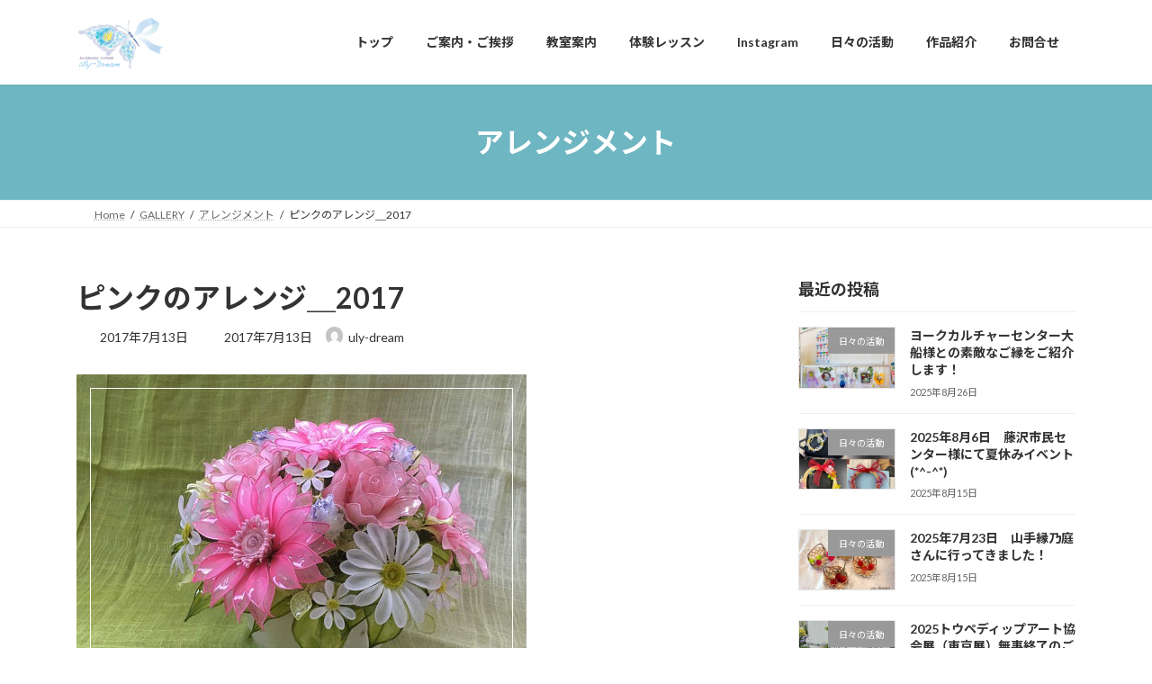

--- FILE ---
content_type: text/html; charset=UTF-8
request_url: https://flower.uly-dream.com/gallery/20170713pink/
body_size: 83762
content:
<!DOCTYPE html>
<html lang="ja">
<head>
<meta charset="utf-8">
<meta http-equiv="X-UA-Compatible" content="IE=edge">
<meta name="viewport" content="width=device-width, initial-scale=1">
<!-- Google tag (gtag.js) --><script async src="https://www.googletagmanager.com/gtag/js?id=G-CV0YVHVBGV"></script><script>window.dataLayer = window.dataLayer || [];function gtag(){dataLayer.push(arguments);}gtag('js', new Date());gtag('config', 'G-CV0YVHVBGV');gtag('config', 'UA-61873904-1');</script>
<title>ピンクのアレンジ＿2017 | ユリシスアメリカンフラワー教室/ユリシスの夢</title>
<meta name='robots' content='max-image-preview:large' />
<link rel="alternate" type="application/rss+xml" title="ユリシスアメリカンフラワー教室/ユリシスの夢 &raquo; フィード" href="https://flower.uly-dream.com/feed/" />
<link rel="alternate" title="oEmbed (JSON)" type="application/json+oembed" href="https://flower.uly-dream.com/wp-json/oembed/1.0/embed?url=https%3A%2F%2Fflower.uly-dream.com%2Fgallery%2F20170713pink%2F" />
<link rel="alternate" title="oEmbed (XML)" type="text/xml+oembed" href="https://flower.uly-dream.com/wp-json/oembed/1.0/embed?url=https%3A%2F%2Fflower.uly-dream.com%2Fgallery%2F20170713pink%2F&#038;format=xml" />
<meta name="description" content="ピンクのアレンジ＿2017" /><style id='wp-img-auto-sizes-contain-inline-css' type='text/css'>
img:is([sizes=auto i],[sizes^="auto," i]){contain-intrinsic-size:3000px 1500px}
/*# sourceURL=wp-img-auto-sizes-contain-inline-css */
</style>
<link rel='preload' id='sbi_styles-css-preload' href='https://flower.uly-dream.com/wp-content/plugins/instagram-feed/css/sbi-styles.min.css?ver=6.10.0' as='style' onload="this.onload=null;this.rel='stylesheet'"/>
<link rel='stylesheet' id='sbi_styles-css' href='https://flower.uly-dream.com/wp-content/plugins/instagram-feed/css/sbi-styles.min.css?ver=6.10.0' media='print' onload="this.media='all'; this.onload=null;">
<link rel='preload' id='vkExUnit_common_style-css-preload' href='https://flower.uly-dream.com/wp-content/plugins/vk-all-in-one-expansion-unit/assets/css/vkExUnit_style.css?ver=9.113.0.1' as='style' onload="this.onload=null;this.rel='stylesheet'"/>
<link rel='stylesheet' id='vkExUnit_common_style-css' href='https://flower.uly-dream.com/wp-content/plugins/vk-all-in-one-expansion-unit/assets/css/vkExUnit_style.css?ver=9.113.0.1' media='print' onload="this.media='all'; this.onload=null;">
<style id='vkExUnit_common_style-inline-css' type='text/css'>
:root {--ver_page_top_button_url:url(https://flower.uly-dream.com/wp-content/plugins/vk-all-in-one-expansion-unit/assets/images/to-top-btn-icon.svg);}@font-face {font-weight: normal;font-style: normal;font-family: "vk_sns";src: url("https://flower.uly-dream.com/wp-content/plugins/vk-all-in-one-expansion-unit/inc/sns/icons/fonts/vk_sns.eot?-bq20cj");src: url("https://flower.uly-dream.com/wp-content/plugins/vk-all-in-one-expansion-unit/inc/sns/icons/fonts/vk_sns.eot?#iefix-bq20cj") format("embedded-opentype"),url("https://flower.uly-dream.com/wp-content/plugins/vk-all-in-one-expansion-unit/inc/sns/icons/fonts/vk_sns.woff?-bq20cj") format("woff"),url("https://flower.uly-dream.com/wp-content/plugins/vk-all-in-one-expansion-unit/inc/sns/icons/fonts/vk_sns.ttf?-bq20cj") format("truetype"),url("https://flower.uly-dream.com/wp-content/plugins/vk-all-in-one-expansion-unit/inc/sns/icons/fonts/vk_sns.svg?-bq20cj#vk_sns") format("svg");}
.veu_promotion-alert__content--text {border: 1px solid rgba(0,0,0,0.125);padding: 0.5em 1em;border-radius: var(--vk-size-radius);margin-bottom: var(--vk-margin-block-bottom);font-size: 0.875rem;}/* Alert Content部分に段落タグを入れた場合に最後の段落の余白を0にする */.veu_promotion-alert__content--text p:last-of-type{margin-bottom:0;margin-top: 0;}
/*# sourceURL=vkExUnit_common_style-inline-css */
</style>
<style id='wp-emoji-styles-inline-css' type='text/css'>

	img.wp-smiley, img.emoji {
		display: inline !important;
		border: none !important;
		box-shadow: none !important;
		height: 1em !important;
		width: 1em !important;
		margin: 0 0.07em !important;
		vertical-align: -0.1em !important;
		background: none !important;
		padding: 0 !important;
	}
/*# sourceURL=wp-emoji-styles-inline-css */
</style>
<style id='wp-block-library-inline-css' type='text/css'>
:root{--wp-block-synced-color:#7a00df;--wp-block-synced-color--rgb:122,0,223;--wp-bound-block-color:var(--wp-block-synced-color);--wp-editor-canvas-background:#ddd;--wp-admin-theme-color:#007cba;--wp-admin-theme-color--rgb:0,124,186;--wp-admin-theme-color-darker-10:#006ba1;--wp-admin-theme-color-darker-10--rgb:0,107,160.5;--wp-admin-theme-color-darker-20:#005a87;--wp-admin-theme-color-darker-20--rgb:0,90,135;--wp-admin-border-width-focus:2px}@media (min-resolution:192dpi){:root{--wp-admin-border-width-focus:1.5px}}.wp-element-button{cursor:pointer}:root .has-very-light-gray-background-color{background-color:#eee}:root .has-very-dark-gray-background-color{background-color:#313131}:root .has-very-light-gray-color{color:#eee}:root .has-very-dark-gray-color{color:#313131}:root .has-vivid-green-cyan-to-vivid-cyan-blue-gradient-background{background:linear-gradient(135deg,#00d084,#0693e3)}:root .has-purple-crush-gradient-background{background:linear-gradient(135deg,#34e2e4,#4721fb 50%,#ab1dfe)}:root .has-hazy-dawn-gradient-background{background:linear-gradient(135deg,#faaca8,#dad0ec)}:root .has-subdued-olive-gradient-background{background:linear-gradient(135deg,#fafae1,#67a671)}:root .has-atomic-cream-gradient-background{background:linear-gradient(135deg,#fdd79a,#004a59)}:root .has-nightshade-gradient-background{background:linear-gradient(135deg,#330968,#31cdcf)}:root .has-midnight-gradient-background{background:linear-gradient(135deg,#020381,#2874fc)}:root{--wp--preset--font-size--normal:16px;--wp--preset--font-size--huge:42px}.has-regular-font-size{font-size:1em}.has-larger-font-size{font-size:2.625em}.has-normal-font-size{font-size:var(--wp--preset--font-size--normal)}.has-huge-font-size{font-size:var(--wp--preset--font-size--huge)}.has-text-align-center{text-align:center}.has-text-align-left{text-align:left}.has-text-align-right{text-align:right}.has-fit-text{white-space:nowrap!important}#end-resizable-editor-section{display:none}.aligncenter{clear:both}.items-justified-left{justify-content:flex-start}.items-justified-center{justify-content:center}.items-justified-right{justify-content:flex-end}.items-justified-space-between{justify-content:space-between}.screen-reader-text{border:0;clip-path:inset(50%);height:1px;margin:-1px;overflow:hidden;padding:0;position:absolute;width:1px;word-wrap:normal!important}.screen-reader-text:focus{background-color:#ddd;clip-path:none;color:#444;display:block;font-size:1em;height:auto;left:5px;line-height:normal;padding:15px 23px 14px;text-decoration:none;top:5px;width:auto;z-index:100000}html :where(.has-border-color){border-style:solid}html :where([style*=border-top-color]){border-top-style:solid}html :where([style*=border-right-color]){border-right-style:solid}html :where([style*=border-bottom-color]){border-bottom-style:solid}html :where([style*=border-left-color]){border-left-style:solid}html :where([style*=border-width]){border-style:solid}html :where([style*=border-top-width]){border-top-style:solid}html :where([style*=border-right-width]){border-right-style:solid}html :where([style*=border-bottom-width]){border-bottom-style:solid}html :where([style*=border-left-width]){border-left-style:solid}html :where(img[class*=wp-image-]){height:auto;max-width:100%}:where(figure){margin:0 0 1em}html :where(.is-position-sticky){--wp-admin--admin-bar--position-offset:var(--wp-admin--admin-bar--height,0px)}@media screen and (max-width:600px){html :where(.is-position-sticky){--wp-admin--admin-bar--position-offset:0px}}
.vk-cols--reverse{flex-direction:row-reverse}.vk-cols--hasbtn{margin-bottom:0}.vk-cols--hasbtn>.row>.vk_gridColumn_item,.vk-cols--hasbtn>.wp-block-column{position:relative;padding-bottom:3em}.vk-cols--hasbtn>.row>.vk_gridColumn_item>.wp-block-buttons,.vk-cols--hasbtn>.row>.vk_gridColumn_item>.vk_button,.vk-cols--hasbtn>.wp-block-column>.wp-block-buttons,.vk-cols--hasbtn>.wp-block-column>.vk_button{position:absolute;bottom:0;width:100%}.vk-cols--fit.wp-block-columns{gap:0}.vk-cols--fit.wp-block-columns,.vk-cols--fit.wp-block-columns:not(.is-not-stacked-on-mobile){margin-top:0;margin-bottom:0;justify-content:space-between}.vk-cols--fit.wp-block-columns>.wp-block-column *:last-child,.vk-cols--fit.wp-block-columns:not(.is-not-stacked-on-mobile)>.wp-block-column *:last-child{margin-bottom:0}.vk-cols--fit.wp-block-columns>.wp-block-column>.wp-block-cover,.vk-cols--fit.wp-block-columns:not(.is-not-stacked-on-mobile)>.wp-block-column>.wp-block-cover{margin-top:0}.vk-cols--fit.wp-block-columns.has-background,.vk-cols--fit.wp-block-columns:not(.is-not-stacked-on-mobile).has-background{padding:0}@media(max-width: 599px){.vk-cols--fit.wp-block-columns:not(.has-background)>.wp-block-column:not(.has-background),.vk-cols--fit.wp-block-columns:not(.is-not-stacked-on-mobile):not(.has-background)>.wp-block-column:not(.has-background){padding-left:0 !important;padding-right:0 !important}}@media(min-width: 782px){.vk-cols--fit.wp-block-columns .block-editor-block-list__block.wp-block-column:not(:first-child),.vk-cols--fit.wp-block-columns>.wp-block-column:not(:first-child),.vk-cols--fit.wp-block-columns:not(.is-not-stacked-on-mobile) .block-editor-block-list__block.wp-block-column:not(:first-child),.vk-cols--fit.wp-block-columns:not(.is-not-stacked-on-mobile)>.wp-block-column:not(:first-child){margin-left:0}}@media(min-width: 600px)and (max-width: 781px){.vk-cols--fit.wp-block-columns .wp-block-column:nth-child(2n),.vk-cols--fit.wp-block-columns:not(.is-not-stacked-on-mobile) .wp-block-column:nth-child(2n){margin-left:0}.vk-cols--fit.wp-block-columns .wp-block-column:not(:only-child),.vk-cols--fit.wp-block-columns:not(.is-not-stacked-on-mobile) .wp-block-column:not(:only-child){flex-basis:50% !important}}.vk-cols--fit--gap1.wp-block-columns{gap:1px}@media(min-width: 600px)and (max-width: 781px){.vk-cols--fit--gap1.wp-block-columns .wp-block-column:not(:only-child){flex-basis:calc(50% - 1px) !important}}.vk-cols--fit.vk-cols--grid>.block-editor-block-list__block,.vk-cols--fit.vk-cols--grid>.wp-block-column,.vk-cols--fit.vk-cols--grid:not(.is-not-stacked-on-mobile)>.block-editor-block-list__block,.vk-cols--fit.vk-cols--grid:not(.is-not-stacked-on-mobile)>.wp-block-column{flex-basis:50%;box-sizing:border-box}@media(max-width: 599px){.vk-cols--fit.vk-cols--grid.vk-cols--grid--alignfull>.wp-block-column:nth-child(2)>.wp-block-cover,.vk-cols--fit.vk-cols--grid.vk-cols--grid--alignfull>.wp-block-column:nth-child(2)>.vk_outer,.vk-cols--fit.vk-cols--grid:not(.is-not-stacked-on-mobile).vk-cols--grid--alignfull>.wp-block-column:nth-child(2)>.wp-block-cover,.vk-cols--fit.vk-cols--grid:not(.is-not-stacked-on-mobile).vk-cols--grid--alignfull>.wp-block-column:nth-child(2)>.vk_outer{width:100vw;margin-right:calc((100% - 100vw)/2);margin-left:calc((100% - 100vw)/2)}}@media(min-width: 600px){.vk-cols--fit.vk-cols--grid.vk-cols--grid--alignfull>.wp-block-column:nth-child(2)>.wp-block-cover,.vk-cols--fit.vk-cols--grid.vk-cols--grid--alignfull>.wp-block-column:nth-child(2)>.vk_outer,.vk-cols--fit.vk-cols--grid:not(.is-not-stacked-on-mobile).vk-cols--grid--alignfull>.wp-block-column:nth-child(2)>.wp-block-cover,.vk-cols--fit.vk-cols--grid:not(.is-not-stacked-on-mobile).vk-cols--grid--alignfull>.wp-block-column:nth-child(2)>.vk_outer{margin-right:calc(100% - 50vw);width:50vw}}@media(min-width: 600px){.vk-cols--fit.vk-cols--grid.vk-cols--grid--alignfull.vk-cols--reverse>.wp-block-column,.vk-cols--fit.vk-cols--grid:not(.is-not-stacked-on-mobile).vk-cols--grid--alignfull.vk-cols--reverse>.wp-block-column{margin-left:0;margin-right:0}.vk-cols--fit.vk-cols--grid.vk-cols--grid--alignfull.vk-cols--reverse>.wp-block-column:nth-child(2)>.wp-block-cover,.vk-cols--fit.vk-cols--grid.vk-cols--grid--alignfull.vk-cols--reverse>.wp-block-column:nth-child(2)>.vk_outer,.vk-cols--fit.vk-cols--grid:not(.is-not-stacked-on-mobile).vk-cols--grid--alignfull.vk-cols--reverse>.wp-block-column:nth-child(2)>.wp-block-cover,.vk-cols--fit.vk-cols--grid:not(.is-not-stacked-on-mobile).vk-cols--grid--alignfull.vk-cols--reverse>.wp-block-column:nth-child(2)>.vk_outer{margin-left:calc(100% - 50vw)}}.vk-cols--menu h2,.vk-cols--menu h3,.vk-cols--menu h4,.vk-cols--menu h5{margin-bottom:.2em;text-shadow:#000 0 0 10px}.vk-cols--menu h2:first-child,.vk-cols--menu h3:first-child,.vk-cols--menu h4:first-child,.vk-cols--menu h5:first-child{margin-top:0}.vk-cols--menu p{margin-bottom:1rem;text-shadow:#000 0 0 10px}.vk-cols--menu .wp-block-cover__inner-container:last-child{margin-bottom:0}.vk-cols--fitbnrs .wp-block-column .wp-block-cover:hover img{filter:unset}.vk-cols--fitbnrs .wp-block-column .wp-block-cover:hover{background-color:unset}.vk-cols--fitbnrs .wp-block-column .wp-block-cover:hover .wp-block-cover__image-background{filter:unset !important}.vk-cols--fitbnrs .wp-block-cover .wp-block-cover__inner-container{position:absolute;height:100%;width:100%}.vk-cols--fitbnrs .vk_button{height:100%;margin:0}.vk-cols--fitbnrs .vk_button .vk_button_btn,.vk-cols--fitbnrs .vk_button .btn{height:100%;width:100%;border:none;box-shadow:none;background-color:unset !important;transition:unset}.vk-cols--fitbnrs .vk_button .vk_button_btn:hover,.vk-cols--fitbnrs .vk_button .btn:hover{transition:unset}.vk-cols--fitbnrs .vk_button .vk_button_btn:after,.vk-cols--fitbnrs .vk_button .btn:after{border:none}.vk-cols--fitbnrs .vk_button .vk_button_link_txt{width:100%;position:absolute;top:50%;left:50%;transform:translateY(-50%) translateX(-50%);font-size:2rem;text-shadow:#000 0 0 10px}.vk-cols--fitbnrs .vk_button .vk_button_link_subCaption{width:100%;position:absolute;top:calc(50% + 2.2em);left:50%;transform:translateY(-50%) translateX(-50%);text-shadow:#000 0 0 10px}@media(min-width: 992px){.vk-cols--media.wp-block-columns{gap:3rem}}.vk-fit-map figure{margin-bottom:0}.vk-fit-map iframe{position:relative;margin-bottom:0;display:block;max-height:400px;width:100vw}.vk-fit-map:is(.alignfull,.alignwide) div{max-width:100%}.vk-table--th--width25 :where(tr>*:first-child){width:25%}.vk-table--th--width30 :where(tr>*:first-child){width:30%}.vk-table--th--width35 :where(tr>*:first-child){width:35%}.vk-table--th--width40 :where(tr>*:first-child){width:40%}.vk-table--th--bg-bright :where(tr>*:first-child){background-color:var(--wp--preset--color--bg-secondary, rgba(0, 0, 0, 0.05))}@media(max-width: 599px){.vk-table--mobile-block :is(th,td){width:100%;display:block}.vk-table--mobile-block.wp-block-table table :is(th,td){border-top:none}}.vk-table--width--th25 :where(tr>*:first-child){width:25%}.vk-table--width--th30 :where(tr>*:first-child){width:30%}.vk-table--width--th35 :where(tr>*:first-child){width:35%}.vk-table--width--th40 :where(tr>*:first-child){width:40%}.no-margin{margin:0}@media(max-width: 599px){.wp-block-image.vk-aligncenter--mobile>.alignright{float:none;margin-left:auto;margin-right:auto}.vk-no-padding-horizontal--mobile{padding-left:0 !important;padding-right:0 !important}}
/* VK Color Palettes */:root{ --wp--preset--color--vk-color-primary:#6eb6c1}/* --vk-color-primary is deprecated. */:root{ --vk-color-primary: var(--wp--preset--color--vk-color-primary);}:root{ --wp--preset--color--vk-color-primary-dark:#58929a}/* --vk-color-primary-dark is deprecated. */:root{ --vk-color-primary-dark: var(--wp--preset--color--vk-color-primary-dark);}:root{ --wp--preset--color--vk-color-primary-vivid:#79c8d4}/* --vk-color-primary-vivid is deprecated. */:root{ --vk-color-primary-vivid: var(--wp--preset--color--vk-color-primary-vivid);}

/*# sourceURL=wp-block-library-inline-css */
</style><style id='wp-block-heading-inline-css' type='text/css'>
h1:where(.wp-block-heading).has-background,h2:where(.wp-block-heading).has-background,h3:where(.wp-block-heading).has-background,h4:where(.wp-block-heading).has-background,h5:where(.wp-block-heading).has-background,h6:where(.wp-block-heading).has-background{padding:1.25em 2.375em}h1.has-text-align-left[style*=writing-mode]:where([style*=vertical-lr]),h1.has-text-align-right[style*=writing-mode]:where([style*=vertical-rl]),h2.has-text-align-left[style*=writing-mode]:where([style*=vertical-lr]),h2.has-text-align-right[style*=writing-mode]:where([style*=vertical-rl]),h3.has-text-align-left[style*=writing-mode]:where([style*=vertical-lr]),h3.has-text-align-right[style*=writing-mode]:where([style*=vertical-rl]),h4.has-text-align-left[style*=writing-mode]:where([style*=vertical-lr]),h4.has-text-align-right[style*=writing-mode]:where([style*=vertical-rl]),h5.has-text-align-left[style*=writing-mode]:where([style*=vertical-lr]),h5.has-text-align-right[style*=writing-mode]:where([style*=vertical-rl]),h6.has-text-align-left[style*=writing-mode]:where([style*=vertical-lr]),h6.has-text-align-right[style*=writing-mode]:where([style*=vertical-rl]){rotate:180deg}
/*# sourceURL=https://flower.uly-dream.com/wp-includes/blocks/heading/style.min.css */
</style>
<style id='wp-block-paragraph-inline-css' type='text/css'>
.is-small-text{font-size:.875em}.is-regular-text{font-size:1em}.is-large-text{font-size:2.25em}.is-larger-text{font-size:3em}.has-drop-cap:not(:focus):first-letter{float:left;font-size:8.4em;font-style:normal;font-weight:100;line-height:.68;margin:.05em .1em 0 0;text-transform:uppercase}body.rtl .has-drop-cap:not(:focus):first-letter{float:none;margin-left:.1em}p.has-drop-cap.has-background{overflow:hidden}:root :where(p.has-background){padding:1.25em 2.375em}:where(p.has-text-color:not(.has-link-color)) a{color:inherit}p.has-text-align-left[style*="writing-mode:vertical-lr"],p.has-text-align-right[style*="writing-mode:vertical-rl"]{rotate:180deg}
/*# sourceURL=https://flower.uly-dream.com/wp-includes/blocks/paragraph/style.min.css */
</style>
<style id='global-styles-inline-css' type='text/css'>
:root{--wp--preset--aspect-ratio--square: 1;--wp--preset--aspect-ratio--4-3: 4/3;--wp--preset--aspect-ratio--3-4: 3/4;--wp--preset--aspect-ratio--3-2: 3/2;--wp--preset--aspect-ratio--2-3: 2/3;--wp--preset--aspect-ratio--16-9: 16/9;--wp--preset--aspect-ratio--9-16: 9/16;--wp--preset--color--black: #000000;--wp--preset--color--cyan-bluish-gray: #abb8c3;--wp--preset--color--white: #ffffff;--wp--preset--color--pale-pink: #f78da7;--wp--preset--color--vivid-red: #cf2e2e;--wp--preset--color--luminous-vivid-orange: #ff6900;--wp--preset--color--luminous-vivid-amber: #fcb900;--wp--preset--color--light-green-cyan: #7bdcb5;--wp--preset--color--vivid-green-cyan: #00d084;--wp--preset--color--pale-cyan-blue: #8ed1fc;--wp--preset--color--vivid-cyan-blue: #0693e3;--wp--preset--color--vivid-purple: #9b51e0;--wp--preset--color--vk-color-primary: #6eb6c1;--wp--preset--color--vk-color-primary-dark: #58929a;--wp--preset--color--vk-color-primary-vivid: #79c8d4;--wp--preset--gradient--vivid-cyan-blue-to-vivid-purple: linear-gradient(135deg,rgba(6,147,227,1) 0%,rgb(155,81,224) 100%);--wp--preset--gradient--light-green-cyan-to-vivid-green-cyan: linear-gradient(135deg,rgb(122,220,180) 0%,rgb(0,208,130) 100%);--wp--preset--gradient--luminous-vivid-amber-to-luminous-vivid-orange: linear-gradient(135deg,rgba(252,185,0,1) 0%,rgba(255,105,0,1) 100%);--wp--preset--gradient--luminous-vivid-orange-to-vivid-red: linear-gradient(135deg,rgba(255,105,0,1) 0%,rgb(207,46,46) 100%);--wp--preset--gradient--very-light-gray-to-cyan-bluish-gray: linear-gradient(135deg,rgb(238,238,238) 0%,rgb(169,184,195) 100%);--wp--preset--gradient--cool-to-warm-spectrum: linear-gradient(135deg,rgb(74,234,220) 0%,rgb(151,120,209) 20%,rgb(207,42,186) 40%,rgb(238,44,130) 60%,rgb(251,105,98) 80%,rgb(254,248,76) 100%);--wp--preset--gradient--blush-light-purple: linear-gradient(135deg,rgb(255,206,236) 0%,rgb(152,150,240) 100%);--wp--preset--gradient--blush-bordeaux: linear-gradient(135deg,rgb(254,205,165) 0%,rgb(254,45,45) 50%,rgb(107,0,62) 100%);--wp--preset--gradient--luminous-dusk: linear-gradient(135deg,rgb(255,203,112) 0%,rgb(199,81,192) 50%,rgb(65,88,208) 100%);--wp--preset--gradient--pale-ocean: linear-gradient(135deg,rgb(255,245,203) 0%,rgb(182,227,212) 50%,rgb(51,167,181) 100%);--wp--preset--gradient--electric-grass: linear-gradient(135deg,rgb(202,248,128) 0%,rgb(113,206,126) 100%);--wp--preset--gradient--midnight: linear-gradient(135deg,rgb(2,3,129) 0%,rgb(40,116,252) 100%);--wp--preset--gradient--vivid-green-cyan-to-vivid-cyan-blue: linear-gradient(135deg,rgba(0,208,132,1) 0%,rgba(6,147,227,1) 100%);--wp--preset--font-size--small: 14px;--wp--preset--font-size--medium: 20px;--wp--preset--font-size--large: 24px;--wp--preset--font-size--x-large: 42px;--wp--preset--font-size--regular: 16px;--wp--preset--font-size--huge: 36px;--wp--preset--spacing--20: 0.44rem;--wp--preset--spacing--30: 0.67rem;--wp--preset--spacing--40: 1rem;--wp--preset--spacing--50: 1.5rem;--wp--preset--spacing--60: 2.25rem;--wp--preset--spacing--70: 3.38rem;--wp--preset--spacing--80: 5.06rem;--wp--preset--shadow--natural: 6px 6px 9px rgba(0, 0, 0, 0.2);--wp--preset--shadow--deep: 12px 12px 50px rgba(0, 0, 0, 0.4);--wp--preset--shadow--sharp: 6px 6px 0px rgba(0, 0, 0, 0.2);--wp--preset--shadow--outlined: 6px 6px 0px -3px rgb(255, 255, 255), 6px 6px rgb(0, 0, 0);--wp--preset--shadow--crisp: 6px 6px 0px rgb(0, 0, 0);}:where(.is-layout-flex){gap: 0.5em;}:where(.is-layout-grid){gap: 0.5em;}body .is-layout-flex{display: flex;}.is-layout-flex{flex-wrap: wrap;align-items: center;}.is-layout-flex > :is(*, div){margin: 0;}body .is-layout-grid{display: grid;}.is-layout-grid > :is(*, div){margin: 0;}:where(.wp-block-columns.is-layout-flex){gap: 2em;}:where(.wp-block-columns.is-layout-grid){gap: 2em;}:where(.wp-block-post-template.is-layout-flex){gap: 1.25em;}:where(.wp-block-post-template.is-layout-grid){gap: 1.25em;}.has-black-color{color: var(--wp--preset--color--black) !important;}.has-cyan-bluish-gray-color{color: var(--wp--preset--color--cyan-bluish-gray) !important;}.has-white-color{color: var(--wp--preset--color--white) !important;}.has-pale-pink-color{color: var(--wp--preset--color--pale-pink) !important;}.has-vivid-red-color{color: var(--wp--preset--color--vivid-red) !important;}.has-luminous-vivid-orange-color{color: var(--wp--preset--color--luminous-vivid-orange) !important;}.has-luminous-vivid-amber-color{color: var(--wp--preset--color--luminous-vivid-amber) !important;}.has-light-green-cyan-color{color: var(--wp--preset--color--light-green-cyan) !important;}.has-vivid-green-cyan-color{color: var(--wp--preset--color--vivid-green-cyan) !important;}.has-pale-cyan-blue-color{color: var(--wp--preset--color--pale-cyan-blue) !important;}.has-vivid-cyan-blue-color{color: var(--wp--preset--color--vivid-cyan-blue) !important;}.has-vivid-purple-color{color: var(--wp--preset--color--vivid-purple) !important;}.has-vk-color-primary-color{color: var(--wp--preset--color--vk-color-primary) !important;}.has-vk-color-primary-dark-color{color: var(--wp--preset--color--vk-color-primary-dark) !important;}.has-vk-color-primary-vivid-color{color: var(--wp--preset--color--vk-color-primary-vivid) !important;}.has-black-background-color{background-color: var(--wp--preset--color--black) !important;}.has-cyan-bluish-gray-background-color{background-color: var(--wp--preset--color--cyan-bluish-gray) !important;}.has-white-background-color{background-color: var(--wp--preset--color--white) !important;}.has-pale-pink-background-color{background-color: var(--wp--preset--color--pale-pink) !important;}.has-vivid-red-background-color{background-color: var(--wp--preset--color--vivid-red) !important;}.has-luminous-vivid-orange-background-color{background-color: var(--wp--preset--color--luminous-vivid-orange) !important;}.has-luminous-vivid-amber-background-color{background-color: var(--wp--preset--color--luminous-vivid-amber) !important;}.has-light-green-cyan-background-color{background-color: var(--wp--preset--color--light-green-cyan) !important;}.has-vivid-green-cyan-background-color{background-color: var(--wp--preset--color--vivid-green-cyan) !important;}.has-pale-cyan-blue-background-color{background-color: var(--wp--preset--color--pale-cyan-blue) !important;}.has-vivid-cyan-blue-background-color{background-color: var(--wp--preset--color--vivid-cyan-blue) !important;}.has-vivid-purple-background-color{background-color: var(--wp--preset--color--vivid-purple) !important;}.has-vk-color-primary-background-color{background-color: var(--wp--preset--color--vk-color-primary) !important;}.has-vk-color-primary-dark-background-color{background-color: var(--wp--preset--color--vk-color-primary-dark) !important;}.has-vk-color-primary-vivid-background-color{background-color: var(--wp--preset--color--vk-color-primary-vivid) !important;}.has-black-border-color{border-color: var(--wp--preset--color--black) !important;}.has-cyan-bluish-gray-border-color{border-color: var(--wp--preset--color--cyan-bluish-gray) !important;}.has-white-border-color{border-color: var(--wp--preset--color--white) !important;}.has-pale-pink-border-color{border-color: var(--wp--preset--color--pale-pink) !important;}.has-vivid-red-border-color{border-color: var(--wp--preset--color--vivid-red) !important;}.has-luminous-vivid-orange-border-color{border-color: var(--wp--preset--color--luminous-vivid-orange) !important;}.has-luminous-vivid-amber-border-color{border-color: var(--wp--preset--color--luminous-vivid-amber) !important;}.has-light-green-cyan-border-color{border-color: var(--wp--preset--color--light-green-cyan) !important;}.has-vivid-green-cyan-border-color{border-color: var(--wp--preset--color--vivid-green-cyan) !important;}.has-pale-cyan-blue-border-color{border-color: var(--wp--preset--color--pale-cyan-blue) !important;}.has-vivid-cyan-blue-border-color{border-color: var(--wp--preset--color--vivid-cyan-blue) !important;}.has-vivid-purple-border-color{border-color: var(--wp--preset--color--vivid-purple) !important;}.has-vk-color-primary-border-color{border-color: var(--wp--preset--color--vk-color-primary) !important;}.has-vk-color-primary-dark-border-color{border-color: var(--wp--preset--color--vk-color-primary-dark) !important;}.has-vk-color-primary-vivid-border-color{border-color: var(--wp--preset--color--vk-color-primary-vivid) !important;}.has-vivid-cyan-blue-to-vivid-purple-gradient-background{background: var(--wp--preset--gradient--vivid-cyan-blue-to-vivid-purple) !important;}.has-light-green-cyan-to-vivid-green-cyan-gradient-background{background: var(--wp--preset--gradient--light-green-cyan-to-vivid-green-cyan) !important;}.has-luminous-vivid-amber-to-luminous-vivid-orange-gradient-background{background: var(--wp--preset--gradient--luminous-vivid-amber-to-luminous-vivid-orange) !important;}.has-luminous-vivid-orange-to-vivid-red-gradient-background{background: var(--wp--preset--gradient--luminous-vivid-orange-to-vivid-red) !important;}.has-very-light-gray-to-cyan-bluish-gray-gradient-background{background: var(--wp--preset--gradient--very-light-gray-to-cyan-bluish-gray) !important;}.has-cool-to-warm-spectrum-gradient-background{background: var(--wp--preset--gradient--cool-to-warm-spectrum) !important;}.has-blush-light-purple-gradient-background{background: var(--wp--preset--gradient--blush-light-purple) !important;}.has-blush-bordeaux-gradient-background{background: var(--wp--preset--gradient--blush-bordeaux) !important;}.has-luminous-dusk-gradient-background{background: var(--wp--preset--gradient--luminous-dusk) !important;}.has-pale-ocean-gradient-background{background: var(--wp--preset--gradient--pale-ocean) !important;}.has-electric-grass-gradient-background{background: var(--wp--preset--gradient--electric-grass) !important;}.has-midnight-gradient-background{background: var(--wp--preset--gradient--midnight) !important;}.has-small-font-size{font-size: var(--wp--preset--font-size--small) !important;}.has-medium-font-size{font-size: var(--wp--preset--font-size--medium) !important;}.has-large-font-size{font-size: var(--wp--preset--font-size--large) !important;}.has-x-large-font-size{font-size: var(--wp--preset--font-size--x-large) !important;}
/*# sourceURL=global-styles-inline-css */
</style>

<style id='classic-theme-styles-inline-css' type='text/css'>
/*! This file is auto-generated */
.wp-block-button__link{color:#fff;background-color:#32373c;border-radius:9999px;box-shadow:none;text-decoration:none;padding:calc(.667em + 2px) calc(1.333em + 2px);font-size:1.125em}.wp-block-file__button{background:#32373c;color:#fff;text-decoration:none}
/*# sourceURL=/wp-includes/css/classic-themes.min.css */
</style>
<link rel='preload' id='contact-form-7-css-preload' href='https://flower.uly-dream.com/wp-content/plugins/contact-form-7/includes/css/styles.css?ver=6.1.4' as='style' onload="this.onload=null;this.rel='stylesheet'"/>
<link rel='stylesheet' id='contact-form-7-css' href='https://flower.uly-dream.com/wp-content/plugins/contact-form-7/includes/css/styles.css?ver=6.1.4' media='print' onload="this.media='all'; this.onload=null;">
<link rel='stylesheet' id='vk-swiper-style-css' href='https://flower.uly-dream.com/wp-content/plugins/vk-blocks/vendor/vektor-inc/vk-swiper/src/assets/css/swiper-bundle.min.css?ver=11.0.2' type='text/css' media='all' />
<link rel='stylesheet' id='lightning-common-style-css' href='https://flower.uly-dream.com/wp-content/themes/lightning/_g3/assets/css/style.css?ver=15.33.1' type='text/css' media='all' />
<style id='lightning-common-style-inline-css' type='text/css'>
/* Lightning */:root {--vk-color-primary:#6eb6c1;--vk-color-primary-dark:#58929a;--vk-color-primary-vivid:#79c8d4;--g_nav_main_acc_icon_open_url:url(https://flower.uly-dream.com/wp-content/themes/lightning/_g3/inc/vk-mobile-nav/package/images/vk-menu-acc-icon-open-black.svg);--g_nav_main_acc_icon_close_url: url(https://flower.uly-dream.com/wp-content/themes/lightning/_g3/inc/vk-mobile-nav/package/images/vk-menu-close-black.svg);--g_nav_sub_acc_icon_open_url: url(https://flower.uly-dream.com/wp-content/themes/lightning/_g3/inc/vk-mobile-nav/package/images/vk-menu-acc-icon-open-white.svg);--g_nav_sub_acc_icon_close_url: url(https://flower.uly-dream.com/wp-content/themes/lightning/_g3/inc/vk-mobile-nav/package/images/vk-menu-close-white.svg);}
:root{--swiper-navigation-color: #fff;}
/* vk-mobile-nav */:root {--vk-mobile-nav-menu-btn-bg-src: url("https://flower.uly-dream.com/wp-content/themes/lightning/_g3/inc/vk-mobile-nav/package/images/vk-menu-btn-black.svg");--vk-mobile-nav-menu-btn-close-bg-src: url("https://flower.uly-dream.com/wp-content/themes/lightning/_g3/inc/vk-mobile-nav/package/images/vk-menu-close-black.svg");--vk-menu-acc-icon-open-black-bg-src: url("https://flower.uly-dream.com/wp-content/themes/lightning/_g3/inc/vk-mobile-nav/package/images/vk-menu-acc-icon-open-black.svg");--vk-menu-acc-icon-open-white-bg-src: url("https://flower.uly-dream.com/wp-content/themes/lightning/_g3/inc/vk-mobile-nav/package/images/vk-menu-acc-icon-open-white.svg");--vk-menu-acc-icon-close-black-bg-src: url("https://flower.uly-dream.com/wp-content/themes/lightning/_g3/inc/vk-mobile-nav/package/images/vk-menu-close-black.svg");--vk-menu-acc-icon-close-white-bg-src: url("https://flower.uly-dream.com/wp-content/themes/lightning/_g3/inc/vk-mobile-nav/package/images/vk-menu-close-white.svg");}
/*# sourceURL=lightning-common-style-inline-css */
</style>
<link rel='stylesheet' id='lightning-design-style-css' href='https://flower.uly-dream.com/wp-content/themes/lightning/_g3/design-skin/origin3/css/style.css?ver=15.33.1' type='text/css' media='all' />
<style id='lightning-design-style-inline-css' type='text/css'>
.tagcloud a:before { font-family: "Font Awesome 7 Free";content: "\f02b";font-weight: bold; }
/*# sourceURL=lightning-design-style-inline-css */
</style>
<link rel='preload' id='vk-blog-card-css-preload' href='https://flower.uly-dream.com/wp-content/themes/lightning/_g3/inc/vk-wp-oembed-blog-card/package/css/blog-card.css?ver=6.9' as='style' onload="this.onload=null;this.rel='stylesheet'"/>
<link rel='stylesheet' id='vk-blog-card-css' href='https://flower.uly-dream.com/wp-content/themes/lightning/_g3/inc/vk-wp-oembed-blog-card/package/css/blog-card.css?ver=6.9' media='print' onload="this.media='all'; this.onload=null;">
<link rel='preload' id='veu-cta-css-preload' href='https://flower.uly-dream.com/wp-content/plugins/vk-all-in-one-expansion-unit/inc/call-to-action/package/assets/css/style.css?ver=9.113.0.1' as='style' onload="this.onload=null;this.rel='stylesheet'"/>
<link rel='stylesheet' id='veu-cta-css' href='https://flower.uly-dream.com/wp-content/plugins/vk-all-in-one-expansion-unit/inc/call-to-action/package/assets/css/style.css?ver=9.113.0.1' media='print' onload="this.media='all'; this.onload=null;">
<link rel='stylesheet' id='vk-blocks-build-css-css' href='https://flower.uly-dream.com/wp-content/plugins/vk-blocks/build/block-build.css?ver=1.115.2.1' type='text/css' media='all' />
<style id='vk-blocks-build-css-inline-css' type='text/css'>

	:root {
		--vk_image-mask-circle: url(https://flower.uly-dream.com/wp-content/plugins/vk-blocks/inc/vk-blocks/images/circle.svg);
		--vk_image-mask-wave01: url(https://flower.uly-dream.com/wp-content/plugins/vk-blocks/inc/vk-blocks/images/wave01.svg);
		--vk_image-mask-wave02: url(https://flower.uly-dream.com/wp-content/plugins/vk-blocks/inc/vk-blocks/images/wave02.svg);
		--vk_image-mask-wave03: url(https://flower.uly-dream.com/wp-content/plugins/vk-blocks/inc/vk-blocks/images/wave03.svg);
		--vk_image-mask-wave04: url(https://flower.uly-dream.com/wp-content/plugins/vk-blocks/inc/vk-blocks/images/wave04.svg);
	}
	

	:root {

		--vk-balloon-border-width:1px;

		--vk-balloon-speech-offset:-12px;
	}
	

	:root {
		--vk_flow-arrow: url(https://flower.uly-dream.com/wp-content/plugins/vk-blocks/inc/vk-blocks/images/arrow_bottom.svg);
	}
	
/*# sourceURL=vk-blocks-build-css-inline-css */
</style>
<link rel='preload' id='lightning-theme-style-css-preload' href='https://flower.uly-dream.com/wp-content/themes/lightning/style.css?ver=15.33.1' as='style' onload="this.onload=null;this.rel='stylesheet'"/>
<link rel='stylesheet' id='lightning-theme-style-css' href='https://flower.uly-dream.com/wp-content/themes/lightning/style.css?ver=15.33.1' media='print' onload="this.media='all'; this.onload=null;">
<link rel='preload' id='vk-font-awesome-css-preload' href='https://flower.uly-dream.com/wp-content/themes/lightning/vendor/vektor-inc/font-awesome-versions/src/font-awesome/css/all.min.css?ver=7.1.0' as='style' onload="this.onload=null;this.rel='stylesheet'"/>
<link rel='stylesheet' id='vk-font-awesome-css' href='https://flower.uly-dream.com/wp-content/themes/lightning/vendor/vektor-inc/font-awesome-versions/src/font-awesome/css/all.min.css?ver=7.1.0' media='print' onload="this.media='all'; this.onload=null;">
<link rel='preload' id='wp-pagenavi-css-preload' href='https://flower.uly-dream.com/wp-content/plugins/wp-pagenavi/pagenavi-css.css?ver=2.70' as='style' onload="this.onload=null;this.rel='stylesheet'"/>
<link rel='stylesheet' id='wp-pagenavi-css' href='https://flower.uly-dream.com/wp-content/plugins/wp-pagenavi/pagenavi-css.css?ver=2.70' media='print' onload="this.media='all'; this.onload=null;">
<link rel="https://api.w.org/" href="https://flower.uly-dream.com/wp-json/" /><link rel="alternate" title="JSON" type="application/json" href="https://flower.uly-dream.com/wp-json/wp/v2/posts/1851" /><link rel="EditURI" type="application/rsd+xml" title="RSD" href="https://flower.uly-dream.com/xmlrpc.php?rsd" />
<meta name="generator" content="WordPress 6.9" />
<link rel="canonical" href="https://flower.uly-dream.com/gallery/20170713pink/" />
<link rel='shortlink' href='https://flower.uly-dream.com/?p=1851' />
<!-- [ VK All in One Expansion Unit OGP ] -->
<meta property="og:site_name" content="ユリシスアメリカンフラワー教室/ユリシスの夢" />
<meta property="og:url" content="https://flower.uly-dream.com/gallery/20170713pink/" />
<meta property="og:title" content="ピンクのアレンジ＿2017 | ユリシスアメリカンフラワー教室/ユリシスの夢" />
<meta property="og:description" content="ピンクのアレンジ＿2017" />
<meta property="og:type" content="article" />
<meta property="og:image" content="https://flower.uly-dream.com/wp-content/uploads/2017/07/20170104pinkのコピー.jpg" />
<meta property="og:image:width" content="500" />
<meta property="og:image:height" content="375" />
<!-- [ / VK All in One Expansion Unit OGP ] -->
<!-- [ VK All in One Expansion Unit twitter card ] -->
<meta name="twitter:card" content="summary_large_image">
<meta name="twitter:description" content="ピンクのアレンジ＿2017">
<meta name="twitter:title" content="ピンクのアレンジ＿2017 | ユリシスアメリカンフラワー教室/ユリシスの夢">
<meta name="twitter:url" content="https://flower.uly-dream.com/gallery/20170713pink/">
	<meta name="twitter:image" content="https://flower.uly-dream.com/wp-content/uploads/2017/07/20170104pinkのコピー.jpg">
	<meta name="twitter:domain" content="flower.uly-dream.com">
	<meta name="twitter:site" content="@uly_dream">
	<!-- [ / VK All in One Expansion Unit twitter card ] -->
			<style type="text/css" id="wp-custom-css">
			.grecaptcha-badge { visibility: hidden; }		</style>
		<!-- [ VK All in One Expansion Unit Article Structure Data ] --><script type="application/ld+json">{"@context":"https://schema.org/","@type":"Article","headline":"ピンクのアレンジ＿2017","image":"https://flower.uly-dream.com/wp-content/uploads/2017/07/20170104pinkのコピー.jpg","datePublished":"2017-07-13T15:01:50+09:00","dateModified":"2017-07-13T15:01:50+09:00","author":{"@type":"","name":"uly-dream","url":"https://flower.uly-dream.com/","sameAs":""}}</script><!-- [ / VK All in One Expansion Unit Article Structure Data ] --><link rel='preload' id='add_google_fonts_Lato-css-preload' href='//fonts.googleapis.com/css2?family=Lato%3Awght%40400%3B700&#038;display=swap&#038;subset=japanese&#038;ver=15.33.1' as='style' onload="this.onload=null;this.rel='stylesheet'"/>
<link rel='stylesheet' id='add_google_fonts_Lato-css' href='//fonts.googleapis.com/css2?family=Lato%3Awght%40400%3B700&#038;display=swap&#038;subset=japanese&#038;ver=15.33.1' media='print' onload="this.media='all'; this.onload=null;">
<link rel='preload' id='add_google_fonts_noto_sans-css-preload' href='//fonts.googleapis.com/css2?family=Noto+Sans+JP%3Awght%40400%3B700&#038;display=swap&#038;subset=japanese&#038;ver=15.33.1' as='style' onload="this.onload=null;this.rel='stylesheet'"/>
<link rel='stylesheet' id='add_google_fonts_noto_sans-css' href='//fonts.googleapis.com/css2?family=Noto+Sans+JP%3Awght%40400%3B700&#038;display=swap&#038;subset=japanese&#038;ver=15.33.1' media='print' onload="this.media='all'; this.onload=null;">
</head>
<body class="wp-singular post-template-default single single-post postid-1851 single-format-standard wp-embed-responsive wp-theme-lightning vk-blocks sidebar-fix sidebar-fix-priority-top device-pc fa_v7_css post-name-20170713pink category-arrangement category-gallery post-type-post">
<a class="skip-link screen-reader-text" href="#main">コンテンツへスキップ</a>
<a class="skip-link screen-reader-text" href="#vk-mobile-nav">ナビゲーションに移動</a>

<header id="site-header" class="site-header site-header--layout--nav-float">
		<div id="site-header-container" class="site-header-container container">

				<div class="site-header-logo">
		<a href="https://flower.uly-dream.com/">
			<span><img src="https://flower.uly-dream.com/wp-content/uploads/2014/06/logo.png" alt="ユリシスアメリカンフラワー教室/ユリシスの夢" /></span>
		</a>
		</div>

		
		<nav id="global-nav" class="global-nav global-nav--layout--float-right"><ul id="menu-%e3%83%a1%e3%83%8b%e3%83%a5%e3%83%bc-1" class="menu vk-menu-acc global-nav-list nav"><li id="menu-item-182" class="menu-item menu-item-type-post_type menu-item-object-page menu-item-home"><a href="https://flower.uly-dream.com/"><strong class="global-nav-name">トップ</strong></a></li>
<li id="menu-item-183" class="menu-item menu-item-type-post_type menu-item-object-page"><a href="https://flower.uly-dream.com/about/"><strong class="global-nav-name">ご案内・ご挨拶</strong></a></li>
<li id="menu-item-261" class="menu-item menu-item-type-post_type menu-item-object-page"><a href="https://flower.uly-dream.com/lesson/"><strong class="global-nav-name">教室案内</strong></a></li>
<li id="menu-item-2840" class="menu-item menu-item-type-post_type menu-item-object-page"><a href="https://flower.uly-dream.com/taiken/"><strong class="global-nav-name">体験レッスン</strong></a></li>
<li id="menu-item-2667" class="menu-item menu-item-type-post_type menu-item-object-page"><a href="https://flower.uly-dream.com/instagram/"><strong class="global-nav-name">Instagram</strong></a></li>
<li id="menu-item-601" class="menu-item menu-item-type-taxonomy menu-item-object-category"><a href="https://flower.uly-dream.com/category/blog/"><strong class="global-nav-name">日々の活動</strong></a></li>
<li id="menu-item-184" class="menu-item menu-item-type-post_type menu-item-object-page menu-item-has-children"><a href="https://flower.uly-dream.com/gallery/"><strong class="global-nav-name">作品紹介</strong></a>
<ul class="sub-menu">
	<li id="menu-item-2681" class="menu-item menu-item-type-custom menu-item-object-custom"><a target="_blank" href="https://www.uly-dream.com/">ネットショップ</a></li>
</ul>
</li>
<li id="menu-item-247" class="menu-item menu-item-type-post_type menu-item-object-page"><a href="https://flower.uly-dream.com/contact/"><strong class="global-nav-name">お問合せ</strong></a></li>
</ul></nav>	</div>
	</header>



	<div class="page-header"><div class="page-header-inner container">
<div class="page-header-title">アレンジメント</div></div></div><!-- [ /.page-header ] -->

	<!-- [ #breadcrumb ] --><div id="breadcrumb" class="breadcrumb"><div class="container"><ol class="breadcrumb-list" itemscope itemtype="https://schema.org/BreadcrumbList"><li class="breadcrumb-list__item breadcrumb-list__item--home" itemprop="itemListElement" itemscope itemtype="http://schema.org/ListItem"><a href="https://flower.uly-dream.com" itemprop="item"><i class="fas fa-fw fa-home"></i><span itemprop="name">Home</span></a><meta itemprop="position" content="1" /></li><li class="breadcrumb-list__item" itemprop="itemListElement" itemscope itemtype="http://schema.org/ListItem"><a href="https://flower.uly-dream.com/category/gallery/" itemprop="item"><span itemprop="name">GALLERY</span></a><meta itemprop="position" content="2" /></li><li class="breadcrumb-list__item" itemprop="itemListElement" itemscope itemtype="http://schema.org/ListItem"><a href="https://flower.uly-dream.com/category/gallery/arrangement/" itemprop="item"><span itemprop="name">アレンジメント</span></a><meta itemprop="position" content="3" /></li><li class="breadcrumb-list__item" itemprop="itemListElement" itemscope itemtype="http://schema.org/ListItem"><span itemprop="name">ピンクのアレンジ＿2017</span><meta itemprop="position" content="4" /></li></ol></div></div><!-- [ /#breadcrumb ] -->


<div class="site-body">
		<div class="site-body-container container">

		<div class="main-section main-section--col--two" id="main" role="main">
			
			<article id="post-1851" class="entry entry-full post-1851 post type-post status-publish format-standard has-post-thumbnail hentry category-arrangement category-gallery">

	
	
		<header class="entry-header">
			<h1 class="entry-title">
									ピンクのアレンジ＿2017							</h1>
			<div class="entry-meta"><span class="entry-meta-item entry-meta-item-date">
			<i class="fa-solid fa-calendar-days"></i>
			<span class="published">2017年7月13日</span>
			</span><span class="entry-meta-item entry-meta-item-updated">
			<i class="fa-solid fa-clock-rotate-left"></i>
			<span class="screen-reader-text">最終更新日時 : </span>
			<span class="updated">2017年7月13日</span>
			</span><span class="entry-meta-item entry-meta-item-author">
				<span class="vcard author"><span class="entry-meta-item-author-image"><img alt='' src='https://secure.gravatar.com/avatar/5d5fbc73579eeae1fb1170cac90bae36a5752a86a98f90a4447b98a0e49203e3?s=30&#038;d=mm&#038;r=g' class='avatar avatar-30 photo' height='30' width='30' /></span><span class="fn">uly-dream</span></span></span></div>		</header>

	
	
	<div class="entry-body">
				<p><img fetchpriority="high" decoding="async" src="https://flower.uly-dream.com/wp-content/uploads/2017/07/20170104pinkのコピー.jpg" alt="20170104pink" width="500" height="375" class="alignnone size-full wp-image-1852" srcset="https://flower.uly-dream.com/wp-content/uploads/2017/07/20170104pinkのコピー.jpg 500w, https://flower.uly-dream.com/wp-content/uploads/2017/07/20170104pinkのコピー-240x180.jpg 240w, https://flower.uly-dream.com/wp-content/uploads/2017/07/20170104pinkのコピー-300x225.jpg 300w, https://flower.uly-dream.com/wp-content/uploads/2017/07/20170104pinkのコピー-400x300.jpg 400w" sizes="(max-width: 500px) 100vw, 500px" />ピンクのアレンジ2017年版</p>
			</div>

	
	
	
	
		
				<div class="entry-footer">

					<div class="entry-meta-data-list entry-meta-data-list--category"><dl><dt>カテゴリー</dt><dd><a href="https://flower.uly-dream.com/category/gallery/arrangement/">アレンジメント</a>、<a href="https://flower.uly-dream.com/category/gallery/">GALLERY</a></dd></dl></div>									</div><!-- [ /.entry-footer ] -->

		
	
</article><!-- [ /#post-1851 ] -->


<div class="vk_posts next-prev">

	<div id="post-1594" class="vk_post vk_post-postType-post card card-intext vk_post-col-xs-12 vk_post-col-sm-12 vk_post-col-md-6 next-prev-prev post-1594 post type-post status-publish format-standard has-post-thumbnail hentry category-gallery category-exhibit"><a href="https://flower.uly-dream.com/gallery/2016sakuhin/" class="card-intext-inner"><div class="vk_post_imgOuter" style="background-image:url(https://flower.uly-dream.com/wp-content/uploads/2016/06/20160424sakuhin.jpg)"><div class="card-img-overlay"><span class="vk_post_imgOuter_singleTermLabel">前の記事</span></div><img src="https://flower.uly-dream.com/wp-content/uploads/2016/06/20160424sakuhin-225x300.jpg" class="vk_post_imgOuter_img card-img-top wp-post-image" sizes="(max-width: 225px) 100vw, 225px" /></div><!-- [ /.vk_post_imgOuter ] --><div class="vk_post_body card-body"><h5 class="vk_post_title card-title">2016年作品展</h5><div class="vk_post_date card-date published">2016年6月8日</div></div><!-- [ /.card-body ] --></a></div><!-- [ /.card ] -->
	<div id="post-1860" class="vk_post vk_post-postType-post card card-intext vk_post-col-xs-12 vk_post-col-sm-12 vk_post-col-md-6 next-prev-next post-1860 post type-post status-publish format-standard has-post-thumbnail hentry category-resson category-gallery"><a href="https://flower.uly-dream.com/gallery/resson_minirose/" class="card-intext-inner"><div class="vk_post_imgOuter" style="background-image:url(https://flower.uly-dream.com/wp-content/uploads/2017/10/20150201初回体験レッスンのコピー.jpg)"><div class="card-img-overlay"><span class="vk_post_imgOuter_singleTermLabel">次の記事</span></div><img src="https://flower.uly-dream.com/wp-content/uploads/2017/10/20150201初回体験レッスンのコピー-300x225.jpg" class="vk_post_imgOuter_img card-img-top wp-post-image" sizes="auto, (max-width: 300px) 100vw, 300px" /></div><!-- [ /.vk_post_imgOuter ] --><div class="vk_post_body card-body"><h5 class="vk_post_title card-title">ミニローズ</h5><div class="vk_post_date card-date published">2017年10月6日</div></div><!-- [ /.card-body ] --></a></div><!-- [ /.card ] -->
	</div>
	
					</div><!-- [ /.main-section ] -->

		<div class="sub-section sub-section--col--two">

<aside class="widget widget_media">
<h4 class="sub-section-title">最近の投稿</h4>
<div class="vk_posts">
	<div id="post-3235" class="vk_post vk_post-postType-post media vk_post-col-xs-12 vk_post-col-sm-12 vk_post-col-lg-12 vk_post-col-xl-12 post-3235 post type-post status-publish format-standard has-post-thumbnail hentry category-blog tag-28 tag-32 tag-94 tag-102 tag-103 tag-104"><div class="vk_post_imgOuter media-img" style="background-image:url(https://flower.uly-dream.com/wp-content/uploads/2025/08/20250826_1.jpg)"><a href="https://flower.uly-dream.com/blog/20250826blog/"><div class="card-img-overlay"><span class="vk_post_imgOuter_singleTermLabel" style="color:#fff;background-color:#999999">日々の活動</span></div><img src="https://flower.uly-dream.com/wp-content/uploads/2025/08/20250826_1-298x300.jpg" class="vk_post_imgOuter_img wp-post-image" sizes="auto, (max-width: 298px) 100vw, 298px" /></a></div><!-- [ /.vk_post_imgOuter ] --><div class="vk_post_body media-body"><h5 class="vk_post_title media-title"><a href="https://flower.uly-dream.com/blog/20250826blog/">ヨークカルチャーセンター大船様との素敵なご縁をご紹介します！</a></h5><div class="vk_post_date media-date published">2025年8月26日</div></div><!-- [ /.media-body ] --></div><!-- [ /.media ] --><div id="post-3227" class="vk_post vk_post-postType-post media vk_post-col-xs-12 vk_post-col-sm-12 vk_post-col-lg-12 vk_post-col-xl-12 post-3227 post type-post status-publish format-standard has-post-thumbnail hentry category-blog tag-28 tag-32 tag-63 tag-64 tag-65 tag-94 tag-101"><div class="vk_post_imgOuter media-img" style="background-image:url(https://flower.uly-dream.com/wp-content/uploads/2025/08/IMG_5041.jpg)"><a href="https://flower.uly-dream.com/blog/20250806blog/"><div class="card-img-overlay"><span class="vk_post_imgOuter_singleTermLabel" style="color:#fff;background-color:#999999">日々の活動</span></div><img src="https://flower.uly-dream.com/wp-content/uploads/2025/08/IMG_5041-300x300.jpg" class="vk_post_imgOuter_img wp-post-image" sizes="auto, (max-width: 300px) 100vw, 300px" /></a></div><!-- [ /.vk_post_imgOuter ] --><div class="vk_post_body media-body"><h5 class="vk_post_title media-title"><a href="https://flower.uly-dream.com/blog/20250806blog/">2025年8月6日　藤沢市民センター様にて夏休みイベント(*^-^*)</a></h5><div class="vk_post_date media-date published">2025年8月15日</div></div><!-- [ /.media-body ] --></div><!-- [ /.media ] --><div id="post-3219" class="vk_post vk_post-postType-post media vk_post-col-xs-12 vk_post-col-sm-12 vk_post-col-lg-12 vk_post-col-xl-12 post-3219 post type-post status-publish format-standard has-post-thumbnail hentry category-blog tag-28 tag-32 tag-63 tag-64 tag-65 tag-94 tag-101"><div class="vk_post_imgOuter media-img" style="background-image:url(https://flower.uly-dream.com/wp-content/uploads/2025/08/20250723IMG_4551.jpg)"><a href="https://flower.uly-dream.com/blog/20250723blog/"><div class="card-img-overlay"><span class="vk_post_imgOuter_singleTermLabel" style="color:#fff;background-color:#999999">日々の活動</span></div><img src="https://flower.uly-dream.com/wp-content/uploads/2025/08/20250723IMG_4551-300x225.jpg" class="vk_post_imgOuter_img wp-post-image" sizes="auto, (max-width: 300px) 100vw, 300px" /></a></div><!-- [ /.vk_post_imgOuter ] --><div class="vk_post_body media-body"><h5 class="vk_post_title media-title"><a href="https://flower.uly-dream.com/blog/20250723blog/">2025年7月23日　山手縁乃庭さんに行ってきました！</a></h5><div class="vk_post_date media-date published">2025年8月15日</div></div><!-- [ /.media-body ] --></div><!-- [ /.media ] --><div id="post-3192" class="vk_post vk_post-postType-post media vk_post-col-xs-12 vk_post-col-sm-12 vk_post-col-lg-12 vk_post-col-xl-12 post-3192 post type-post status-publish format-standard has-post-thumbnail hentry category-blog tag-28 tag-32 tag-88 tag-89 tag-90 tag-94 tag-100"><div class="vk_post_imgOuter media-img" style="background-image:url(https://flower.uly-dream.com/wp-content/uploads/2025/06/flower11-1.jpg)"><a href="https://flower.uly-dream.com/blog/20250630blog/"><div class="card-img-overlay"><span class="vk_post_imgOuter_singleTermLabel" style="color:#fff;background-color:#999999">日々の活動</span></div><img src="https://flower.uly-dream.com/wp-content/uploads/2025/06/flower11-1-224x300.jpg" class="vk_post_imgOuter_img wp-post-image" sizes="auto, (max-width: 224px) 100vw, 224px" /></a></div><!-- [ /.vk_post_imgOuter ] --><div class="vk_post_body media-body"><h5 class="vk_post_title media-title"><a href="https://flower.uly-dream.com/blog/20250630blog/">2025トウペディップアート協会展（東京展）無事終了のご報告</a></h5><div class="vk_post_date media-date published">2025年6月30日</div></div><!-- [ /.media-body ] --></div><!-- [ /.media ] --><div id="post-3144" class="vk_post vk_post-postType-post media vk_post-col-xs-12 vk_post-col-sm-12 vk_post-col-lg-12 vk_post-col-xl-12 post-3144 post type-post status-publish format-standard has-post-thumbnail hentry category-blog tag-28 tag-32 tag-35 tag-69 tag-70 tag-78 tag-80 tag-94 tag-96 tag-97 tag-christmasmarket tag-99"><div class="vk_post_imgOuter media-img" style="background-image:url(https://flower.uly-dream.com/wp-content/uploads/2024/11/20241201マルシェ-724x1024.jpg)"><a href="https://flower.uly-dream.com/blog/20241115blog/"><div class="card-img-overlay"><span class="vk_post_imgOuter_singleTermLabel" style="color:#fff;background-color:#999999">日々の活動</span></div><img src="https://flower.uly-dream.com/wp-content/uploads/2024/11/20241201マルシェ-212x300.jpg" class="vk_post_imgOuter_img wp-post-image" sizes="auto, (max-width: 212px) 100vw, 212px" /></a></div><!-- [ /.vk_post_imgOuter ] --><div class="vk_post_body media-body"><h5 class="vk_post_title media-title"><a href="https://flower.uly-dream.com/blog/20241115blog/">2024年12月1日（日）クリスマスマーケットのお知らせ　</a></h5><div class="vk_post_date media-date published">2024年11月15日</div></div><!-- [ /.media-body ] --></div><!-- [ /.media ] --><div id="post-3146" class="vk_post vk_post-postType-post media vk_post-col-xs-12 vk_post-col-sm-12 vk_post-col-lg-12 vk_post-col-xl-12 post-3146 post type-post status-publish format-standard has-post-thumbnail hentry category-blog tag-28 tag-32 tag-35 tag-69 tag-70 tag-78 tag-80 tag-94 tag-96 tag-97 tag-christmasmarket tag-99"><div class="vk_post_imgOuter media-img" style="background-image:url(https://flower.uly-dream.com/wp-content/uploads/2019/11/350_Uly_Dream.jpg)"><a href="https://flower.uly-dream.com/blog/20241120blog/"><div class="card-img-overlay"><span class="vk_post_imgOuter_singleTermLabel" style="color:#fff;background-color:#999999">日々の活動</span></div><img src="https://flower.uly-dream.com/wp-content/uploads/2019/11/350_Uly_Dream-300x194.jpg" class="vk_post_imgOuter_img wp-post-image" sizes="auto, (max-width: 300px) 100vw, 300px" /></a></div><!-- [ /.vk_post_imgOuter ] --><div class="vk_post_body media-body"><h5 class="vk_post_title media-title"><a href="https://flower.uly-dream.com/blog/20241120blog/">2024年12月1日（日）　ワークショップ出展中止のお知らせ　</a></h5><div class="vk_post_date media-date published">2024年11月20日</div></div><!-- [ /.media-body ] --></div><!-- [ /.media ] --><div id="post-3129" class="vk_post vk_post-postType-post media vk_post-col-xs-12 vk_post-col-sm-12 vk_post-col-lg-12 vk_post-col-xl-12 post-3129 post type-post status-publish format-standard has-post-thumbnail hentry category-blog tag-28 tag-32 tag-35 tag-69 tag-70 tag-78 tag-80 tag-94 tag-96 tag-97 tag-christmasmarket tag-99"><div class="vk_post_imgOuter media-img" style="background-image:url(https://flower.uly-dream.com/wp-content/uploads/2024/11/20241201ws-1024x1024.jpg)"><a href="https://flower.uly-dream.com/blog/20241113workshop/"><div class="card-img-overlay"><span class="vk_post_imgOuter_singleTermLabel" style="color:#fff;background-color:#999999">日々の活動</span></div><img src="https://flower.uly-dream.com/wp-content/uploads/2024/11/20241201ws-300x300.jpg" class="vk_post_imgOuter_img wp-post-image" sizes="auto, (max-width: 300px) 100vw, 300px" /></a></div><!-- [ /.vk_post_imgOuter ] --><div class="vk_post_body media-body"><h5 class="vk_post_title media-title"><a href="https://flower.uly-dream.com/blog/20241113workshop/">2024年12月1日（日）　ワークショップのお知らせ　</a></h5><div class="vk_post_date media-date published">2024年11月13日</div></div><!-- [ /.media-body ] --></div><!-- [ /.media ] --><div id="post-3124" class="vk_post vk_post-postType-post media vk_post-col-xs-12 vk_post-col-sm-12 vk_post-col-lg-12 vk_post-col-xl-12 post-3124 post type-post status-publish format-standard has-post-thumbnail hentry category-blog tag-28 tag-32 tag-63 tag-64 tag-65 tag-72 tag-94 tag-96"><div class="vk_post_imgOuter media-img" style="background-image:url(https://flower.uly-dream.com/wp-content/uploads/2024/11/20241113-1024x767.jpg)"><a href="https://flower.uly-dream.com/blog/20241113blog/"><div class="card-img-overlay"><span class="vk_post_imgOuter_singleTermLabel" style="color:#fff;background-color:#999999">日々の活動</span></div><img src="https://flower.uly-dream.com/wp-content/uploads/2024/11/20241113-300x225.jpg" class="vk_post_imgOuter_img wp-post-image" sizes="auto, (max-width: 300px) 100vw, 300px" /></a></div><!-- [ /.vk_post_imgOuter ] --><div class="vk_post_body media-body"><h5 class="vk_post_title media-title"><a href="https://flower.uly-dream.com/blog/20241113blog/">2024年11月13日　山手縁乃庭さんに行ってきました！</a></h5><div class="vk_post_date media-date published">2024年11月15日</div></div><!-- [ /.media-body ] --></div><!-- [ /.media ] --><div id="post-3121" class="vk_post vk_post-postType-post media vk_post-col-xs-12 vk_post-col-sm-12 vk_post-col-lg-12 vk_post-col-xl-12 post-3121 post type-post status-publish format-standard has-post-thumbnail hentry category-blog tag-28 tag-32 tag-63 tag-64 tag-65 tag-94"><div class="vk_post_imgOuter media-img" style="background-image:url(https://flower.uly-dream.com/wp-content/uploads/2024/11/202411縁乃庭チラシ-732x1024.jpg)"><a href="https://flower.uly-dream.com/blog/20241106blog/"><div class="card-img-overlay"><span class="vk_post_imgOuter_singleTermLabel" style="color:#fff;background-color:#999999">日々の活動</span></div><img src="https://flower.uly-dream.com/wp-content/uploads/2024/11/202411縁乃庭チラシ-214x300.jpg" class="vk_post_imgOuter_img wp-post-image" sizes="auto, (max-width: 214px) 100vw, 214px" /></a></div><!-- [ /.vk_post_imgOuter ] --><div class="vk_post_body media-body"><h5 class="vk_post_title media-title"><a href="https://flower.uly-dream.com/blog/20241106blog/">2024年11月1３日　山手縁乃庭さんに行きます！</a></h5><div class="vk_post_date media-date published">2024年11月6日</div></div><!-- [ /.media-body ] --></div><!-- [ /.media ] --><div id="post-3115" class="vk_post vk_post-postType-post media vk_post-col-xs-12 vk_post-col-sm-12 vk_post-col-lg-12 vk_post-col-xl-12 post-3115 post type-post status-publish format-standard has-post-thumbnail hentry category-blog tag-28 tag-32 tag-69 tag-70 tag-80 tag-94 tag-95"><div class="vk_post_imgOuter media-img" style="background-image:url(https://flower.uly-dream.com/wp-content/uploads/2024/09/20241005手しごと展.jpg)"><a href="https://flower.uly-dream.com/blog/20240925blog/"><div class="card-img-overlay"><span class="vk_post_imgOuter_singleTermLabel" style="color:#fff;background-color:#999999">日々の活動</span></div><img src="https://flower.uly-dream.com/wp-content/uploads/2024/09/20241005手しごと展-213x300.jpg" class="vk_post_imgOuter_img wp-post-image" sizes="auto, (max-width: 213px) 100vw, 213px" /></a></div><!-- [ /.vk_post_imgOuter ] --><div class="vk_post_body media-body"><h5 class="vk_post_title media-title"><a href="https://flower.uly-dream.com/blog/20240925blog/">2024年10月5日　暮らしを彩る手しごと展に出店します！　</a></h5><div class="vk_post_date media-date published">2024年9月25日</div></div><!-- [ /.media-body ] --></div><!-- [ /.media ] --></div>
</aside>

<aside class="widget widget_link_list">
<h4 class="sub-section-title">カテゴリー</h4>
<ul>
		<li class="cat-item cat-item-9"><a href="https://flower.uly-dream.com/category/blog/">日々の活動</a>
</li>
	<li class="cat-item cat-item-10"><a href="https://flower.uly-dream.com/category/gallery/">GALLERY</a>
<ul class='children'>
	<li class="cat-item cat-item-23"><a href="https://flower.uly-dream.com/category/gallery/resson/">レッスン</a>
</li>
	<li class="cat-item cat-item-16"><a href="https://flower.uly-dream.com/category/gallery/arrangement/">アレンジメント</a>
</li>
	<li class="cat-item cat-item-12"><a href="https://flower.uly-dream.com/category/gallery/photoflame/">フォトフレーム</a>
</li>
	<li class="cat-item cat-item-13"><a href="https://flower.uly-dream.com/category/gallery/wreath/">リース</a>
</li>
	<li class="cat-item cat-item-14"><a href="https://flower.uly-dream.com/category/gallery/corsage/">コサージュ</a>
</li>
	<li class="cat-item cat-item-19"><a href="https://flower.uly-dream.com/category/gallery/brooch/">ブローチ</a>
</li>
	<li class="cat-item cat-item-18"><a href="https://flower.uly-dream.com/category/gallery/exhibit/">作品展作品</a>
</li>
	<li class="cat-item cat-item-11"><a href="https://flower.uly-dream.com/category/gallery/japanese/">和風アレンジ</a>
</li>
	<li class="cat-item cat-item-22"><a href="https://flower.uly-dream.com/category/gallery/other/">その他</a>
</li>
</ul>
</li>
	<li class="cat-item cat-item-21"><a href="https://flower.uly-dream.com/category/top/">TOP</a>
</li>
</ul>
</aside>

<aside class="widget widget_link_list">
<h4 class="sub-section-title">アーカイブ</h4>
<ul>
		<li><a href='https://flower.uly-dream.com/2025/08/'>2025年8月</a></li>
	<li><a href='https://flower.uly-dream.com/2025/06/'>2025年6月</a></li>
	<li><a href='https://flower.uly-dream.com/2024/11/'>2024年11月</a></li>
	<li><a href='https://flower.uly-dream.com/2024/09/'>2024年9月</a></li>
	<li><a href='https://flower.uly-dream.com/2024/07/'>2024年7月</a></li>
	<li><a href='https://flower.uly-dream.com/2024/06/'>2024年6月</a></li>
	<li><a href='https://flower.uly-dream.com/2024/05/'>2024年5月</a></li>
	<li><a href='https://flower.uly-dream.com/2023/12/'>2023年12月</a></li>
	<li><a href='https://flower.uly-dream.com/2023/11/'>2023年11月</a></li>
	<li><a href='https://flower.uly-dream.com/2023/10/'>2023年10月</a></li>
	<li><a href='https://flower.uly-dream.com/2023/09/'>2023年9月</a></li>
	<li><a href='https://flower.uly-dream.com/2023/08/'>2023年8月</a></li>
	<li><a href='https://flower.uly-dream.com/2023/07/'>2023年7月</a></li>
	<li><a href='https://flower.uly-dream.com/2023/05/'>2023年5月</a></li>
	<li><a href='https://flower.uly-dream.com/2023/03/'>2023年3月</a></li>
	<li><a href='https://flower.uly-dream.com/2023/01/'>2023年1月</a></li>
	<li><a href='https://flower.uly-dream.com/2022/12/'>2022年12月</a></li>
	<li><a href='https://flower.uly-dream.com/2022/11/'>2022年11月</a></li>
	<li><a href='https://flower.uly-dream.com/2022/07/'>2022年7月</a></li>
	<li><a href='https://flower.uly-dream.com/2022/05/'>2022年5月</a></li>
	<li><a href='https://flower.uly-dream.com/2021/08/'>2021年8月</a></li>
	<li><a href='https://flower.uly-dream.com/2021/07/'>2021年7月</a></li>
	<li><a href='https://flower.uly-dream.com/2021/05/'>2021年5月</a></li>
	<li><a href='https://flower.uly-dream.com/2020/12/'>2020年12月</a></li>
	<li><a href='https://flower.uly-dream.com/2020/11/'>2020年11月</a></li>
	<li><a href='https://flower.uly-dream.com/2020/10/'>2020年10月</a></li>
	<li><a href='https://flower.uly-dream.com/2020/08/'>2020年8月</a></li>
	<li><a href='https://flower.uly-dream.com/2020/03/'>2020年3月</a></li>
	<li><a href='https://flower.uly-dream.com/2020/02/'>2020年2月</a></li>
	<li><a href='https://flower.uly-dream.com/2020/01/'>2020年1月</a></li>
	<li><a href='https://flower.uly-dream.com/2019/12/'>2019年12月</a></li>
	<li><a href='https://flower.uly-dream.com/2019/11/'>2019年11月</a></li>
	<li><a href='https://flower.uly-dream.com/2019/10/'>2019年10月</a></li>
	<li><a href='https://flower.uly-dream.com/2019/09/'>2019年9月</a></li>
	<li><a href='https://flower.uly-dream.com/2019/07/'>2019年7月</a></li>
	<li><a href='https://flower.uly-dream.com/2019/06/'>2019年6月</a></li>
	<li><a href='https://flower.uly-dream.com/2019/05/'>2019年5月</a></li>
	<li><a href='https://flower.uly-dream.com/2019/04/'>2019年4月</a></li>
	<li><a href='https://flower.uly-dream.com/2019/03/'>2019年3月</a></li>
	<li><a href='https://flower.uly-dream.com/2019/01/'>2019年1月</a></li>
	<li><a href='https://flower.uly-dream.com/2018/12/'>2018年12月</a></li>
	<li><a href='https://flower.uly-dream.com/2018/11/'>2018年11月</a></li>
	<li><a href='https://flower.uly-dream.com/2018/10/'>2018年10月</a></li>
	<li><a href='https://flower.uly-dream.com/2018/09/'>2018年9月</a></li>
	<li><a href='https://flower.uly-dream.com/2018/08/'>2018年8月</a></li>
	<li><a href='https://flower.uly-dream.com/2018/07/'>2018年7月</a></li>
	<li><a href='https://flower.uly-dream.com/2018/06/'>2018年6月</a></li>
	<li><a href='https://flower.uly-dream.com/2018/05/'>2018年5月</a></li>
	<li><a href='https://flower.uly-dream.com/2018/03/'>2018年3月</a></li>
	<li><a href='https://flower.uly-dream.com/2018/02/'>2018年2月</a></li>
	<li><a href='https://flower.uly-dream.com/2018/01/'>2018年1月</a></li>
	<li><a href='https://flower.uly-dream.com/2017/12/'>2017年12月</a></li>
	<li><a href='https://flower.uly-dream.com/2017/11/'>2017年11月</a></li>
	<li><a href='https://flower.uly-dream.com/2017/10/'>2017年10月</a></li>
	<li><a href='https://flower.uly-dream.com/2017/07/'>2017年7月</a></li>
	<li><a href='https://flower.uly-dream.com/2017/06/'>2017年6月</a></li>
	<li><a href='https://flower.uly-dream.com/2017/05/'>2017年5月</a></li>
	<li><a href='https://flower.uly-dream.com/2017/04/'>2017年4月</a></li>
	<li><a href='https://flower.uly-dream.com/2017/03/'>2017年3月</a></li>
	<li><a href='https://flower.uly-dream.com/2017/02/'>2017年2月</a></li>
	<li><a href='https://flower.uly-dream.com/2017/01/'>2017年1月</a></li>
	<li><a href='https://flower.uly-dream.com/2016/12/'>2016年12月</a></li>
	<li><a href='https://flower.uly-dream.com/2016/11/'>2016年11月</a></li>
	<li><a href='https://flower.uly-dream.com/2016/10/'>2016年10月</a></li>
	<li><a href='https://flower.uly-dream.com/2016/09/'>2016年9月</a></li>
	<li><a href='https://flower.uly-dream.com/2016/08/'>2016年8月</a></li>
	<li><a href='https://flower.uly-dream.com/2016/07/'>2016年7月</a></li>
	<li><a href='https://flower.uly-dream.com/2016/06/'>2016年6月</a></li>
	<li><a href='https://flower.uly-dream.com/2016/05/'>2016年5月</a></li>
	<li><a href='https://flower.uly-dream.com/2016/04/'>2016年4月</a></li>
	<li><a href='https://flower.uly-dream.com/2016/03/'>2016年3月</a></li>
	<li><a href='https://flower.uly-dream.com/2016/02/'>2016年2月</a></li>
	<li><a href='https://flower.uly-dream.com/2016/01/'>2016年1月</a></li>
	<li><a href='https://flower.uly-dream.com/2015/12/'>2015年12月</a></li>
	<li><a href='https://flower.uly-dream.com/2015/11/'>2015年11月</a></li>
	<li><a href='https://flower.uly-dream.com/2015/10/'>2015年10月</a></li>
	<li><a href='https://flower.uly-dream.com/2015/09/'>2015年9月</a></li>
	<li><a href='https://flower.uly-dream.com/2015/08/'>2015年8月</a></li>
	<li><a href='https://flower.uly-dream.com/2015/07/'>2015年7月</a></li>
	<li><a href='https://flower.uly-dream.com/2015/06/'>2015年6月</a></li>
	<li><a href='https://flower.uly-dream.com/2015/05/'>2015年5月</a></li>
	<li><a href='https://flower.uly-dream.com/2015/04/'>2015年4月</a></li>
	<li><a href='https://flower.uly-dream.com/2015/03/'>2015年3月</a></li>
	<li><a href='https://flower.uly-dream.com/2015/02/'>2015年2月</a></li>
	<li><a href='https://flower.uly-dream.com/2015/01/'>2015年1月</a></li>
	<li><a href='https://flower.uly-dream.com/2014/12/'>2014年12月</a></li>
	<li><a href='https://flower.uly-dream.com/2014/11/'>2014年11月</a></li>
	<li><a href='https://flower.uly-dream.com/2014/10/'>2014年10月</a></li>
	<li><a href='https://flower.uly-dream.com/2014/09/'>2014年9月</a></li>
	<li><a href='https://flower.uly-dream.com/2014/08/'>2014年8月</a></li>
	<li><a href='https://flower.uly-dream.com/2014/07/'>2014年7月</a></li>
	<li><a href='https://flower.uly-dream.com/2014/06/'>2014年6月</a></li>
</ul>
</aside>
 </div><!-- [ /.sub-section ] -->

	</div><!-- [ /.site-body-container ] -->

	
</div><!-- [ /.site-body ] -->


<footer class="site-footer">

		
				<div class="container site-footer-content">
					<div class="row">
				<div class="col-lg-4 col-md-6"><aside class="widget widget_block widget_text" id="block-3">
<p></p>
</aside><aside class="widget widget_block" id="block-7">
<h2 class="wp-block-heading">LINK</h2>
</aside><aside class="widget widget_block" id="block-4"><ul>
	<li>
		<a href="/">トップページ</a>
	</li>
	<li>
		<a href="/about/">ご案内・ごあいさつ</a>
	</li>
	<li>
		<a href="/lesson/">教室案内</a>
	</li>
	<li>
		<a href="gallery">過去の作品集</a>
	</li>
	<li>
		<a href="/blog/">BLOG</a>
	</li>
	<li>
		<a href="boice">お客様の声</a>
	</li>
         <li>
		<a href="work">生徒様作品</a>
	</li>
	<li>
		<a href="contact">お問合せ</a>
	</li>
         <li>
		<a href="school">生徒様限定</a>
	</li>

</ul></aside></div><div class="col-lg-4 col-md-6"><aside class="widget widget_block" id="block-6">
<h2 class="wp-block-heading">ユリシスの夢のネットショップ</h2>
</aside><aside class="widget widget_block" id="block-5">ネットショップ：<a href="http://www.uly-dream.com/" target="_blank">ユリシスの夢　～アメリカンフラワー・ディップアートの店～</a><br>
「ユリシスの夢~アメリカンフラワー・ディップアートの店～」では、
アメリカンフラワー・ディップアート商品、<br>
<a href="http://www.uly-dream.com/" target="_blank">ユリシスの夢　～手作り雑貨の店～</a><br>
「ユリシスの夢~手作り雑貨の店～」では、
はじめ、温かみのある手作り商品をそれぞれご紹介しています。<br>
手作りの物がご家庭にあることで、ふぃにそれらを見た時に、
ほんわか嬉しく幸せな気持ちになる、
またはギフトとして幸せな気持ちとともに親しい人に贈る・・・
そんなお手伝いが出来れば嬉しく思います。</aside></div><div class="col-lg-4 col-md-6"><aside class="widget widget_block" id="block-10">
<h2 class="wp-block-heading">ユリシスアメリカンフラワー教室</h2>
</aside><aside class="widget widget_block widget_text" id="block-9">
<p>代表：高原　あおい<br>住所：横浜市南区<br>　　　最寄り駅　横浜市営地下鉄線「弘明寺駅」徒歩約3分　/　京浜急行線「弘明寺駅」徒歩約6分<br>　　　＊2024/4/1教室を移転しました。<br>「<a href="http://flower.uly-dream.com/contact/">お問い合わせ</a>」からお気軽にご連絡下さい。</p>
</aside><aside class="widget widget_text" id="text-5">			<div class="textwidget"><div id="fb-root"></div>
<script>(function(d, s, id) {
  var js, fjs = d.getElementsByTagName(s)[0];
  if (d.getElementById(id)) return;
  js = d.createElement(s); js.id = id;
  js.src = "//connect.facebook.net/ja_JP/sdk.js#xfbml=1&version=v2.0";
  fjs.parentNode.insertBefore(js, fjs);
}(document, 'script', 'facebook-jssdk'));</script>
<div class="fb-like-box" data-href="https://www.facebook.com/uly.dream" data-width="292px" data-colorscheme="light" data-show-faces="true" data-header="true" data-stream="false" data-show-border="true"></div></div>
		</aside></div>			</div>
				</div>
	
	
	<div class="container site-footer-copyright">
			<p>Copyright &copy; ユリシスアメリカンフラワー教室/ユリシスの夢 All Rights Reserved.</p><p>Powered by <a href="https://wordpress.org/">WordPress</a> with <a href="https://wordpress.org/themes/lightning/" target="_blank" title="Free WordPress Theme Lightning">Lightning Theme</a> &amp; <a href="https://wordpress.org/plugins/vk-all-in-one-expansion-unit/" target="_blank">VK All in One Expansion Unit</a></p>	</div>
</footer> 
<div id="vk-mobile-nav-menu-btn" class="vk-mobile-nav-menu-btn">MENU</div><div class="vk-mobile-nav vk-mobile-nav-drop-in" id="vk-mobile-nav"><nav class="vk-mobile-nav-menu-outer" role="navigation"><ul id="menu-%e3%83%a1%e3%83%8b%e3%83%a5%e3%83%bc-2" class="vk-menu-acc menu"><li id="menu-item-182" class="menu-item menu-item-type-post_type menu-item-object-page menu-item-home menu-item-182"><a href="https://flower.uly-dream.com/">トップ</a></li>
<li id="menu-item-183" class="menu-item menu-item-type-post_type menu-item-object-page menu-item-183"><a href="https://flower.uly-dream.com/about/">ご案内・ご挨拶</a></li>
<li id="menu-item-261" class="menu-item menu-item-type-post_type menu-item-object-page menu-item-261"><a href="https://flower.uly-dream.com/lesson/">教室案内</a></li>
<li id="menu-item-2840" class="menu-item menu-item-type-post_type menu-item-object-page menu-item-2840"><a href="https://flower.uly-dream.com/taiken/">体験レッスン</a></li>
<li id="menu-item-2667" class="menu-item menu-item-type-post_type menu-item-object-page menu-item-2667"><a href="https://flower.uly-dream.com/instagram/">Instagram</a></li>
<li id="menu-item-601" class="menu-item menu-item-type-taxonomy menu-item-object-category menu-item-601"><a href="https://flower.uly-dream.com/category/blog/">日々の活動</a></li>
<li id="menu-item-184" class="menu-item menu-item-type-post_type menu-item-object-page menu-item-has-children menu-item-184"><a href="https://flower.uly-dream.com/gallery/">作品紹介</a>
<ul class="sub-menu">
	<li id="menu-item-2681" class="menu-item menu-item-type-custom menu-item-object-custom menu-item-2681"><a target="_blank" href="https://www.uly-dream.com/">ネットショップ</a></li>
</ul>
</li>
<li id="menu-item-247" class="menu-item menu-item-type-post_type menu-item-object-page menu-item-247"><a href="https://flower.uly-dream.com/contact/">お問合せ</a></li>
</ul></nav></div>
<script type="speculationrules">
{"prefetch":[{"source":"document","where":{"and":[{"href_matches":"/*"},{"not":{"href_matches":["/wp-*.php","/wp-admin/*","/wp-content/uploads/*","/wp-content/*","/wp-content/plugins/*","/wp-content/themes/lightning/*","/wp-content/themes/lightning/_g3/*","/*\\?(.+)"]}},{"not":{"selector_matches":"a[rel~=\"nofollow\"]"}},{"not":{"selector_matches":".no-prefetch, .no-prefetch a"}}]},"eagerness":"conservative"}]}
</script>
<a href="#top" id="page_top" class="page_top_btn">PAGE TOP</a><!-- Instagram Feed JS -->
<script type="text/javascript">
var sbiajaxurl = "https://flower.uly-dream.com/wp-admin/admin-ajax.php";
</script>
<script type="text/javascript" src="https://flower.uly-dream.com/wp-includes/js/dist/hooks.min.js?ver=dd5603f07f9220ed27f1" id="wp-hooks-js"></script>
<script type="text/javascript" src="https://flower.uly-dream.com/wp-includes/js/dist/i18n.min.js?ver=c26c3dc7bed366793375" id="wp-i18n-js"></script>
<script type="text/javascript" id="wp-i18n-js-after">
/* <![CDATA[ */
wp.i18n.setLocaleData( { 'text direction\u0004ltr': [ 'ltr' ] } );
//# sourceURL=wp-i18n-js-after
/* ]]> */
</script>
<script type="text/javascript" src="https://flower.uly-dream.com/wp-content/plugins/contact-form-7/includes/swv/js/index.js?ver=6.1.4" id="swv-js"></script>
<script type="text/javascript" id="contact-form-7-js-translations">
/* <![CDATA[ */
( function( domain, translations ) {
	var localeData = translations.locale_data[ domain ] || translations.locale_data.messages;
	localeData[""].domain = domain;
	wp.i18n.setLocaleData( localeData, domain );
} )( "contact-form-7", {"translation-revision-date":"2025-11-30 08:12:23+0000","generator":"GlotPress\/4.0.3","domain":"messages","locale_data":{"messages":{"":{"domain":"messages","plural-forms":"nplurals=1; plural=0;","lang":"ja_JP"},"This contact form is placed in the wrong place.":["\u3053\u306e\u30b3\u30f3\u30bf\u30af\u30c8\u30d5\u30a9\u30fc\u30e0\u306f\u9593\u9055\u3063\u305f\u4f4d\u7f6e\u306b\u7f6e\u304b\u308c\u3066\u3044\u307e\u3059\u3002"],"Error:":["\u30a8\u30e9\u30fc:"]}},"comment":{"reference":"includes\/js\/index.js"}} );
//# sourceURL=contact-form-7-js-translations
/* ]]> */
</script>
<script type="text/javascript" id="contact-form-7-js-before">
/* <![CDATA[ */
var wpcf7 = {
    "api": {
        "root": "https:\/\/flower.uly-dream.com\/wp-json\/",
        "namespace": "contact-form-7\/v1"
    }
};
//# sourceURL=contact-form-7-js-before
/* ]]> */
</script>
<script type="text/javascript" src="https://flower.uly-dream.com/wp-content/plugins/contact-form-7/includes/js/index.js?ver=6.1.4" id="contact-form-7-js"></script>
<script type="text/javascript" id="vkExUnit_master-js-js-extra">
/* <![CDATA[ */
var vkExOpt = {"ajax_url":"https://flower.uly-dream.com/wp-admin/admin-ajax.php","hatena_entry":"https://flower.uly-dream.com/wp-json/vk_ex_unit/v1/hatena_entry/","facebook_entry":"https://flower.uly-dream.com/wp-json/vk_ex_unit/v1/facebook_entry/","facebook_count_enable":"","entry_count":"1","entry_from_post":"","homeUrl":"https://flower.uly-dream.com/"};
//# sourceURL=vkExUnit_master-js-js-extra
/* ]]> */
</script>
<script type="text/javascript" src="https://flower.uly-dream.com/wp-content/plugins/vk-all-in-one-expansion-unit/assets/js/all.min.js?ver=9.113.0.1" id="vkExUnit_master-js-js"></script>
<script type="text/javascript" src="https://flower.uly-dream.com/wp-content/plugins/vk-blocks/vendor/vektor-inc/vk-swiper/src/assets/js/swiper-bundle.min.js?ver=11.0.2" id="vk-swiper-script-js"></script>
<script type="text/javascript" id="vk-swiper-script-js-after">
/* <![CDATA[ */
var lightning_swiper = new Swiper('.lightning_swiper', {"slidesPerView":1,"spaceBetween":0,"loop":true,"autoplay":{"delay":"4000"},"pagination":{"el":".swiper-pagination","clickable":true},"navigation":{"nextEl":".swiper-button-next","prevEl":".swiper-button-prev"},"effect":"slide"});
//# sourceURL=vk-swiper-script-js-after
/* ]]> */
</script>
<script type="text/javascript" src="https://flower.uly-dream.com/wp-content/plugins/vk-blocks/build/vk-slider.min.js?ver=1.115.2.1" id="vk-blocks-slider-js"></script>
<script type="text/javascript" id="lightning-js-js-extra">
/* <![CDATA[ */
var lightningOpt = {"header_scrool":"1","add_header_offset_margin":"1"};
//# sourceURL=lightning-js-js-extra
/* ]]> */
</script>
<script type="text/javascript" src="https://flower.uly-dream.com/wp-content/themes/lightning/_g3/assets/js/main.js?ver=15.33.1" id="lightning-js-js"></script>
<script type="text/javascript" src="https://flower.uly-dream.com/wp-content/plugins/vk-all-in-one-expansion-unit/inc/smooth-scroll/js/smooth-scroll.min.js?ver=9.113.0.1" id="smooth-scroll-js-js"></script>
<script type="text/javascript" src="https://www.google.com/recaptcha/api.js?render=6LcDO1krAAAAAGWwhYVqaF1PN8iFzUI2vOK3T6F1&amp;ver=3.0" id="google-recaptcha-js"></script>
<script type="text/javascript" src="https://flower.uly-dream.com/wp-includes/js/dist/vendor/wp-polyfill.min.js?ver=3.15.0" id="wp-polyfill-js"></script>
<script type="text/javascript" id="wpcf7-recaptcha-js-before">
/* <![CDATA[ */
var wpcf7_recaptcha = {
    "sitekey": "6LcDO1krAAAAAGWwhYVqaF1PN8iFzUI2vOK3T6F1",
    "actions": {
        "homepage": "homepage",
        "contactform": "contactform"
    }
};
//# sourceURL=wpcf7-recaptcha-js-before
/* ]]> */
</script>
<script type="text/javascript" src="https://flower.uly-dream.com/wp-content/plugins/contact-form-7/modules/recaptcha/index.js?ver=6.1.4" id="wpcf7-recaptcha-js"></script>
<script id="wp-emoji-settings" type="application/json">
{"baseUrl":"https://s.w.org/images/core/emoji/17.0.2/72x72/","ext":".png","svgUrl":"https://s.w.org/images/core/emoji/17.0.2/svg/","svgExt":".svg","source":{"concatemoji":"https://flower.uly-dream.com/wp-includes/js/wp-emoji-release.min.js?ver=6.9"}}
</script>
<script type="module">
/* <![CDATA[ */
/*! This file is auto-generated */
const a=JSON.parse(document.getElementById("wp-emoji-settings").textContent),o=(window._wpemojiSettings=a,"wpEmojiSettingsSupports"),s=["flag","emoji"];function i(e){try{var t={supportTests:e,timestamp:(new Date).valueOf()};sessionStorage.setItem(o,JSON.stringify(t))}catch(e){}}function c(e,t,n){e.clearRect(0,0,e.canvas.width,e.canvas.height),e.fillText(t,0,0);t=new Uint32Array(e.getImageData(0,0,e.canvas.width,e.canvas.height).data);e.clearRect(0,0,e.canvas.width,e.canvas.height),e.fillText(n,0,0);const a=new Uint32Array(e.getImageData(0,0,e.canvas.width,e.canvas.height).data);return t.every((e,t)=>e===a[t])}function p(e,t){e.clearRect(0,0,e.canvas.width,e.canvas.height),e.fillText(t,0,0);var n=e.getImageData(16,16,1,1);for(let e=0;e<n.data.length;e++)if(0!==n.data[e])return!1;return!0}function u(e,t,n,a){switch(t){case"flag":return n(e,"\ud83c\udff3\ufe0f\u200d\u26a7\ufe0f","\ud83c\udff3\ufe0f\u200b\u26a7\ufe0f")?!1:!n(e,"\ud83c\udde8\ud83c\uddf6","\ud83c\udde8\u200b\ud83c\uddf6")&&!n(e,"\ud83c\udff4\udb40\udc67\udb40\udc62\udb40\udc65\udb40\udc6e\udb40\udc67\udb40\udc7f","\ud83c\udff4\u200b\udb40\udc67\u200b\udb40\udc62\u200b\udb40\udc65\u200b\udb40\udc6e\u200b\udb40\udc67\u200b\udb40\udc7f");case"emoji":return!a(e,"\ud83e\u1fac8")}return!1}function f(e,t,n,a){let r;const o=(r="undefined"!=typeof WorkerGlobalScope&&self instanceof WorkerGlobalScope?new OffscreenCanvas(300,150):document.createElement("canvas")).getContext("2d",{willReadFrequently:!0}),s=(o.textBaseline="top",o.font="600 32px Arial",{});return e.forEach(e=>{s[e]=t(o,e,n,a)}),s}function r(e){var t=document.createElement("script");t.src=e,t.defer=!0,document.head.appendChild(t)}a.supports={everything:!0,everythingExceptFlag:!0},new Promise(t=>{let n=function(){try{var e=JSON.parse(sessionStorage.getItem(o));if("object"==typeof e&&"number"==typeof e.timestamp&&(new Date).valueOf()<e.timestamp+604800&&"object"==typeof e.supportTests)return e.supportTests}catch(e){}return null}();if(!n){if("undefined"!=typeof Worker&&"undefined"!=typeof OffscreenCanvas&&"undefined"!=typeof URL&&URL.createObjectURL&&"undefined"!=typeof Blob)try{var e="postMessage("+f.toString()+"("+[JSON.stringify(s),u.toString(),c.toString(),p.toString()].join(",")+"));",a=new Blob([e],{type:"text/javascript"});const r=new Worker(URL.createObjectURL(a),{name:"wpTestEmojiSupports"});return void(r.onmessage=e=>{i(n=e.data),r.terminate(),t(n)})}catch(e){}i(n=f(s,u,c,p))}t(n)}).then(e=>{for(const n in e)a.supports[n]=e[n],a.supports.everything=a.supports.everything&&a.supports[n],"flag"!==n&&(a.supports.everythingExceptFlag=a.supports.everythingExceptFlag&&a.supports[n]);var t;a.supports.everythingExceptFlag=a.supports.everythingExceptFlag&&!a.supports.flag,a.supports.everything||((t=a.source||{}).concatemoji?r(t.concatemoji):t.wpemoji&&t.twemoji&&(r(t.twemoji),r(t.wpemoji)))});
//# sourceURL=https://flower.uly-dream.com/wp-includes/js/wp-emoji-loader.min.js
/* ]]> */
</script>
</body>
</html>

--- FILE ---
content_type: text/html; charset=utf-8
request_url: https://www.google.com/recaptcha/api2/anchor?ar=1&k=6LcDO1krAAAAAGWwhYVqaF1PN8iFzUI2vOK3T6F1&co=aHR0cHM6Ly9mbG93ZXIudWx5LWRyZWFtLmNvbTo0NDM.&hl=en&v=N67nZn4AqZkNcbeMu4prBgzg&size=invisible&anchor-ms=20000&execute-ms=30000&cb=jwbzb8fu5ewm
body_size: 48814
content:
<!DOCTYPE HTML><html dir="ltr" lang="en"><head><meta http-equiv="Content-Type" content="text/html; charset=UTF-8">
<meta http-equiv="X-UA-Compatible" content="IE=edge">
<title>reCAPTCHA</title>
<style type="text/css">
/* cyrillic-ext */
@font-face {
  font-family: 'Roboto';
  font-style: normal;
  font-weight: 400;
  font-stretch: 100%;
  src: url(//fonts.gstatic.com/s/roboto/v48/KFO7CnqEu92Fr1ME7kSn66aGLdTylUAMa3GUBHMdazTgWw.woff2) format('woff2');
  unicode-range: U+0460-052F, U+1C80-1C8A, U+20B4, U+2DE0-2DFF, U+A640-A69F, U+FE2E-FE2F;
}
/* cyrillic */
@font-face {
  font-family: 'Roboto';
  font-style: normal;
  font-weight: 400;
  font-stretch: 100%;
  src: url(//fonts.gstatic.com/s/roboto/v48/KFO7CnqEu92Fr1ME7kSn66aGLdTylUAMa3iUBHMdazTgWw.woff2) format('woff2');
  unicode-range: U+0301, U+0400-045F, U+0490-0491, U+04B0-04B1, U+2116;
}
/* greek-ext */
@font-face {
  font-family: 'Roboto';
  font-style: normal;
  font-weight: 400;
  font-stretch: 100%;
  src: url(//fonts.gstatic.com/s/roboto/v48/KFO7CnqEu92Fr1ME7kSn66aGLdTylUAMa3CUBHMdazTgWw.woff2) format('woff2');
  unicode-range: U+1F00-1FFF;
}
/* greek */
@font-face {
  font-family: 'Roboto';
  font-style: normal;
  font-weight: 400;
  font-stretch: 100%;
  src: url(//fonts.gstatic.com/s/roboto/v48/KFO7CnqEu92Fr1ME7kSn66aGLdTylUAMa3-UBHMdazTgWw.woff2) format('woff2');
  unicode-range: U+0370-0377, U+037A-037F, U+0384-038A, U+038C, U+038E-03A1, U+03A3-03FF;
}
/* math */
@font-face {
  font-family: 'Roboto';
  font-style: normal;
  font-weight: 400;
  font-stretch: 100%;
  src: url(//fonts.gstatic.com/s/roboto/v48/KFO7CnqEu92Fr1ME7kSn66aGLdTylUAMawCUBHMdazTgWw.woff2) format('woff2');
  unicode-range: U+0302-0303, U+0305, U+0307-0308, U+0310, U+0312, U+0315, U+031A, U+0326-0327, U+032C, U+032F-0330, U+0332-0333, U+0338, U+033A, U+0346, U+034D, U+0391-03A1, U+03A3-03A9, U+03B1-03C9, U+03D1, U+03D5-03D6, U+03F0-03F1, U+03F4-03F5, U+2016-2017, U+2034-2038, U+203C, U+2040, U+2043, U+2047, U+2050, U+2057, U+205F, U+2070-2071, U+2074-208E, U+2090-209C, U+20D0-20DC, U+20E1, U+20E5-20EF, U+2100-2112, U+2114-2115, U+2117-2121, U+2123-214F, U+2190, U+2192, U+2194-21AE, U+21B0-21E5, U+21F1-21F2, U+21F4-2211, U+2213-2214, U+2216-22FF, U+2308-230B, U+2310, U+2319, U+231C-2321, U+2336-237A, U+237C, U+2395, U+239B-23B7, U+23D0, U+23DC-23E1, U+2474-2475, U+25AF, U+25B3, U+25B7, U+25BD, U+25C1, U+25CA, U+25CC, U+25FB, U+266D-266F, U+27C0-27FF, U+2900-2AFF, U+2B0E-2B11, U+2B30-2B4C, U+2BFE, U+3030, U+FF5B, U+FF5D, U+1D400-1D7FF, U+1EE00-1EEFF;
}
/* symbols */
@font-face {
  font-family: 'Roboto';
  font-style: normal;
  font-weight: 400;
  font-stretch: 100%;
  src: url(//fonts.gstatic.com/s/roboto/v48/KFO7CnqEu92Fr1ME7kSn66aGLdTylUAMaxKUBHMdazTgWw.woff2) format('woff2');
  unicode-range: U+0001-000C, U+000E-001F, U+007F-009F, U+20DD-20E0, U+20E2-20E4, U+2150-218F, U+2190, U+2192, U+2194-2199, U+21AF, U+21E6-21F0, U+21F3, U+2218-2219, U+2299, U+22C4-22C6, U+2300-243F, U+2440-244A, U+2460-24FF, U+25A0-27BF, U+2800-28FF, U+2921-2922, U+2981, U+29BF, U+29EB, U+2B00-2BFF, U+4DC0-4DFF, U+FFF9-FFFB, U+10140-1018E, U+10190-1019C, U+101A0, U+101D0-101FD, U+102E0-102FB, U+10E60-10E7E, U+1D2C0-1D2D3, U+1D2E0-1D37F, U+1F000-1F0FF, U+1F100-1F1AD, U+1F1E6-1F1FF, U+1F30D-1F30F, U+1F315, U+1F31C, U+1F31E, U+1F320-1F32C, U+1F336, U+1F378, U+1F37D, U+1F382, U+1F393-1F39F, U+1F3A7-1F3A8, U+1F3AC-1F3AF, U+1F3C2, U+1F3C4-1F3C6, U+1F3CA-1F3CE, U+1F3D4-1F3E0, U+1F3ED, U+1F3F1-1F3F3, U+1F3F5-1F3F7, U+1F408, U+1F415, U+1F41F, U+1F426, U+1F43F, U+1F441-1F442, U+1F444, U+1F446-1F449, U+1F44C-1F44E, U+1F453, U+1F46A, U+1F47D, U+1F4A3, U+1F4B0, U+1F4B3, U+1F4B9, U+1F4BB, U+1F4BF, U+1F4C8-1F4CB, U+1F4D6, U+1F4DA, U+1F4DF, U+1F4E3-1F4E6, U+1F4EA-1F4ED, U+1F4F7, U+1F4F9-1F4FB, U+1F4FD-1F4FE, U+1F503, U+1F507-1F50B, U+1F50D, U+1F512-1F513, U+1F53E-1F54A, U+1F54F-1F5FA, U+1F610, U+1F650-1F67F, U+1F687, U+1F68D, U+1F691, U+1F694, U+1F698, U+1F6AD, U+1F6B2, U+1F6B9-1F6BA, U+1F6BC, U+1F6C6-1F6CF, U+1F6D3-1F6D7, U+1F6E0-1F6EA, U+1F6F0-1F6F3, U+1F6F7-1F6FC, U+1F700-1F7FF, U+1F800-1F80B, U+1F810-1F847, U+1F850-1F859, U+1F860-1F887, U+1F890-1F8AD, U+1F8B0-1F8BB, U+1F8C0-1F8C1, U+1F900-1F90B, U+1F93B, U+1F946, U+1F984, U+1F996, U+1F9E9, U+1FA00-1FA6F, U+1FA70-1FA7C, U+1FA80-1FA89, U+1FA8F-1FAC6, U+1FACE-1FADC, U+1FADF-1FAE9, U+1FAF0-1FAF8, U+1FB00-1FBFF;
}
/* vietnamese */
@font-face {
  font-family: 'Roboto';
  font-style: normal;
  font-weight: 400;
  font-stretch: 100%;
  src: url(//fonts.gstatic.com/s/roboto/v48/KFO7CnqEu92Fr1ME7kSn66aGLdTylUAMa3OUBHMdazTgWw.woff2) format('woff2');
  unicode-range: U+0102-0103, U+0110-0111, U+0128-0129, U+0168-0169, U+01A0-01A1, U+01AF-01B0, U+0300-0301, U+0303-0304, U+0308-0309, U+0323, U+0329, U+1EA0-1EF9, U+20AB;
}
/* latin-ext */
@font-face {
  font-family: 'Roboto';
  font-style: normal;
  font-weight: 400;
  font-stretch: 100%;
  src: url(//fonts.gstatic.com/s/roboto/v48/KFO7CnqEu92Fr1ME7kSn66aGLdTylUAMa3KUBHMdazTgWw.woff2) format('woff2');
  unicode-range: U+0100-02BA, U+02BD-02C5, U+02C7-02CC, U+02CE-02D7, U+02DD-02FF, U+0304, U+0308, U+0329, U+1D00-1DBF, U+1E00-1E9F, U+1EF2-1EFF, U+2020, U+20A0-20AB, U+20AD-20C0, U+2113, U+2C60-2C7F, U+A720-A7FF;
}
/* latin */
@font-face {
  font-family: 'Roboto';
  font-style: normal;
  font-weight: 400;
  font-stretch: 100%;
  src: url(//fonts.gstatic.com/s/roboto/v48/KFO7CnqEu92Fr1ME7kSn66aGLdTylUAMa3yUBHMdazQ.woff2) format('woff2');
  unicode-range: U+0000-00FF, U+0131, U+0152-0153, U+02BB-02BC, U+02C6, U+02DA, U+02DC, U+0304, U+0308, U+0329, U+2000-206F, U+20AC, U+2122, U+2191, U+2193, U+2212, U+2215, U+FEFF, U+FFFD;
}
/* cyrillic-ext */
@font-face {
  font-family: 'Roboto';
  font-style: normal;
  font-weight: 500;
  font-stretch: 100%;
  src: url(//fonts.gstatic.com/s/roboto/v48/KFO7CnqEu92Fr1ME7kSn66aGLdTylUAMa3GUBHMdazTgWw.woff2) format('woff2');
  unicode-range: U+0460-052F, U+1C80-1C8A, U+20B4, U+2DE0-2DFF, U+A640-A69F, U+FE2E-FE2F;
}
/* cyrillic */
@font-face {
  font-family: 'Roboto';
  font-style: normal;
  font-weight: 500;
  font-stretch: 100%;
  src: url(//fonts.gstatic.com/s/roboto/v48/KFO7CnqEu92Fr1ME7kSn66aGLdTylUAMa3iUBHMdazTgWw.woff2) format('woff2');
  unicode-range: U+0301, U+0400-045F, U+0490-0491, U+04B0-04B1, U+2116;
}
/* greek-ext */
@font-face {
  font-family: 'Roboto';
  font-style: normal;
  font-weight: 500;
  font-stretch: 100%;
  src: url(//fonts.gstatic.com/s/roboto/v48/KFO7CnqEu92Fr1ME7kSn66aGLdTylUAMa3CUBHMdazTgWw.woff2) format('woff2');
  unicode-range: U+1F00-1FFF;
}
/* greek */
@font-face {
  font-family: 'Roboto';
  font-style: normal;
  font-weight: 500;
  font-stretch: 100%;
  src: url(//fonts.gstatic.com/s/roboto/v48/KFO7CnqEu92Fr1ME7kSn66aGLdTylUAMa3-UBHMdazTgWw.woff2) format('woff2');
  unicode-range: U+0370-0377, U+037A-037F, U+0384-038A, U+038C, U+038E-03A1, U+03A3-03FF;
}
/* math */
@font-face {
  font-family: 'Roboto';
  font-style: normal;
  font-weight: 500;
  font-stretch: 100%;
  src: url(//fonts.gstatic.com/s/roboto/v48/KFO7CnqEu92Fr1ME7kSn66aGLdTylUAMawCUBHMdazTgWw.woff2) format('woff2');
  unicode-range: U+0302-0303, U+0305, U+0307-0308, U+0310, U+0312, U+0315, U+031A, U+0326-0327, U+032C, U+032F-0330, U+0332-0333, U+0338, U+033A, U+0346, U+034D, U+0391-03A1, U+03A3-03A9, U+03B1-03C9, U+03D1, U+03D5-03D6, U+03F0-03F1, U+03F4-03F5, U+2016-2017, U+2034-2038, U+203C, U+2040, U+2043, U+2047, U+2050, U+2057, U+205F, U+2070-2071, U+2074-208E, U+2090-209C, U+20D0-20DC, U+20E1, U+20E5-20EF, U+2100-2112, U+2114-2115, U+2117-2121, U+2123-214F, U+2190, U+2192, U+2194-21AE, U+21B0-21E5, U+21F1-21F2, U+21F4-2211, U+2213-2214, U+2216-22FF, U+2308-230B, U+2310, U+2319, U+231C-2321, U+2336-237A, U+237C, U+2395, U+239B-23B7, U+23D0, U+23DC-23E1, U+2474-2475, U+25AF, U+25B3, U+25B7, U+25BD, U+25C1, U+25CA, U+25CC, U+25FB, U+266D-266F, U+27C0-27FF, U+2900-2AFF, U+2B0E-2B11, U+2B30-2B4C, U+2BFE, U+3030, U+FF5B, U+FF5D, U+1D400-1D7FF, U+1EE00-1EEFF;
}
/* symbols */
@font-face {
  font-family: 'Roboto';
  font-style: normal;
  font-weight: 500;
  font-stretch: 100%;
  src: url(//fonts.gstatic.com/s/roboto/v48/KFO7CnqEu92Fr1ME7kSn66aGLdTylUAMaxKUBHMdazTgWw.woff2) format('woff2');
  unicode-range: U+0001-000C, U+000E-001F, U+007F-009F, U+20DD-20E0, U+20E2-20E4, U+2150-218F, U+2190, U+2192, U+2194-2199, U+21AF, U+21E6-21F0, U+21F3, U+2218-2219, U+2299, U+22C4-22C6, U+2300-243F, U+2440-244A, U+2460-24FF, U+25A0-27BF, U+2800-28FF, U+2921-2922, U+2981, U+29BF, U+29EB, U+2B00-2BFF, U+4DC0-4DFF, U+FFF9-FFFB, U+10140-1018E, U+10190-1019C, U+101A0, U+101D0-101FD, U+102E0-102FB, U+10E60-10E7E, U+1D2C0-1D2D3, U+1D2E0-1D37F, U+1F000-1F0FF, U+1F100-1F1AD, U+1F1E6-1F1FF, U+1F30D-1F30F, U+1F315, U+1F31C, U+1F31E, U+1F320-1F32C, U+1F336, U+1F378, U+1F37D, U+1F382, U+1F393-1F39F, U+1F3A7-1F3A8, U+1F3AC-1F3AF, U+1F3C2, U+1F3C4-1F3C6, U+1F3CA-1F3CE, U+1F3D4-1F3E0, U+1F3ED, U+1F3F1-1F3F3, U+1F3F5-1F3F7, U+1F408, U+1F415, U+1F41F, U+1F426, U+1F43F, U+1F441-1F442, U+1F444, U+1F446-1F449, U+1F44C-1F44E, U+1F453, U+1F46A, U+1F47D, U+1F4A3, U+1F4B0, U+1F4B3, U+1F4B9, U+1F4BB, U+1F4BF, U+1F4C8-1F4CB, U+1F4D6, U+1F4DA, U+1F4DF, U+1F4E3-1F4E6, U+1F4EA-1F4ED, U+1F4F7, U+1F4F9-1F4FB, U+1F4FD-1F4FE, U+1F503, U+1F507-1F50B, U+1F50D, U+1F512-1F513, U+1F53E-1F54A, U+1F54F-1F5FA, U+1F610, U+1F650-1F67F, U+1F687, U+1F68D, U+1F691, U+1F694, U+1F698, U+1F6AD, U+1F6B2, U+1F6B9-1F6BA, U+1F6BC, U+1F6C6-1F6CF, U+1F6D3-1F6D7, U+1F6E0-1F6EA, U+1F6F0-1F6F3, U+1F6F7-1F6FC, U+1F700-1F7FF, U+1F800-1F80B, U+1F810-1F847, U+1F850-1F859, U+1F860-1F887, U+1F890-1F8AD, U+1F8B0-1F8BB, U+1F8C0-1F8C1, U+1F900-1F90B, U+1F93B, U+1F946, U+1F984, U+1F996, U+1F9E9, U+1FA00-1FA6F, U+1FA70-1FA7C, U+1FA80-1FA89, U+1FA8F-1FAC6, U+1FACE-1FADC, U+1FADF-1FAE9, U+1FAF0-1FAF8, U+1FB00-1FBFF;
}
/* vietnamese */
@font-face {
  font-family: 'Roboto';
  font-style: normal;
  font-weight: 500;
  font-stretch: 100%;
  src: url(//fonts.gstatic.com/s/roboto/v48/KFO7CnqEu92Fr1ME7kSn66aGLdTylUAMa3OUBHMdazTgWw.woff2) format('woff2');
  unicode-range: U+0102-0103, U+0110-0111, U+0128-0129, U+0168-0169, U+01A0-01A1, U+01AF-01B0, U+0300-0301, U+0303-0304, U+0308-0309, U+0323, U+0329, U+1EA0-1EF9, U+20AB;
}
/* latin-ext */
@font-face {
  font-family: 'Roboto';
  font-style: normal;
  font-weight: 500;
  font-stretch: 100%;
  src: url(//fonts.gstatic.com/s/roboto/v48/KFO7CnqEu92Fr1ME7kSn66aGLdTylUAMa3KUBHMdazTgWw.woff2) format('woff2');
  unicode-range: U+0100-02BA, U+02BD-02C5, U+02C7-02CC, U+02CE-02D7, U+02DD-02FF, U+0304, U+0308, U+0329, U+1D00-1DBF, U+1E00-1E9F, U+1EF2-1EFF, U+2020, U+20A0-20AB, U+20AD-20C0, U+2113, U+2C60-2C7F, U+A720-A7FF;
}
/* latin */
@font-face {
  font-family: 'Roboto';
  font-style: normal;
  font-weight: 500;
  font-stretch: 100%;
  src: url(//fonts.gstatic.com/s/roboto/v48/KFO7CnqEu92Fr1ME7kSn66aGLdTylUAMa3yUBHMdazQ.woff2) format('woff2');
  unicode-range: U+0000-00FF, U+0131, U+0152-0153, U+02BB-02BC, U+02C6, U+02DA, U+02DC, U+0304, U+0308, U+0329, U+2000-206F, U+20AC, U+2122, U+2191, U+2193, U+2212, U+2215, U+FEFF, U+FFFD;
}
/* cyrillic-ext */
@font-face {
  font-family: 'Roboto';
  font-style: normal;
  font-weight: 900;
  font-stretch: 100%;
  src: url(//fonts.gstatic.com/s/roboto/v48/KFO7CnqEu92Fr1ME7kSn66aGLdTylUAMa3GUBHMdazTgWw.woff2) format('woff2');
  unicode-range: U+0460-052F, U+1C80-1C8A, U+20B4, U+2DE0-2DFF, U+A640-A69F, U+FE2E-FE2F;
}
/* cyrillic */
@font-face {
  font-family: 'Roboto';
  font-style: normal;
  font-weight: 900;
  font-stretch: 100%;
  src: url(//fonts.gstatic.com/s/roboto/v48/KFO7CnqEu92Fr1ME7kSn66aGLdTylUAMa3iUBHMdazTgWw.woff2) format('woff2');
  unicode-range: U+0301, U+0400-045F, U+0490-0491, U+04B0-04B1, U+2116;
}
/* greek-ext */
@font-face {
  font-family: 'Roboto';
  font-style: normal;
  font-weight: 900;
  font-stretch: 100%;
  src: url(//fonts.gstatic.com/s/roboto/v48/KFO7CnqEu92Fr1ME7kSn66aGLdTylUAMa3CUBHMdazTgWw.woff2) format('woff2');
  unicode-range: U+1F00-1FFF;
}
/* greek */
@font-face {
  font-family: 'Roboto';
  font-style: normal;
  font-weight: 900;
  font-stretch: 100%;
  src: url(//fonts.gstatic.com/s/roboto/v48/KFO7CnqEu92Fr1ME7kSn66aGLdTylUAMa3-UBHMdazTgWw.woff2) format('woff2');
  unicode-range: U+0370-0377, U+037A-037F, U+0384-038A, U+038C, U+038E-03A1, U+03A3-03FF;
}
/* math */
@font-face {
  font-family: 'Roboto';
  font-style: normal;
  font-weight: 900;
  font-stretch: 100%;
  src: url(//fonts.gstatic.com/s/roboto/v48/KFO7CnqEu92Fr1ME7kSn66aGLdTylUAMawCUBHMdazTgWw.woff2) format('woff2');
  unicode-range: U+0302-0303, U+0305, U+0307-0308, U+0310, U+0312, U+0315, U+031A, U+0326-0327, U+032C, U+032F-0330, U+0332-0333, U+0338, U+033A, U+0346, U+034D, U+0391-03A1, U+03A3-03A9, U+03B1-03C9, U+03D1, U+03D5-03D6, U+03F0-03F1, U+03F4-03F5, U+2016-2017, U+2034-2038, U+203C, U+2040, U+2043, U+2047, U+2050, U+2057, U+205F, U+2070-2071, U+2074-208E, U+2090-209C, U+20D0-20DC, U+20E1, U+20E5-20EF, U+2100-2112, U+2114-2115, U+2117-2121, U+2123-214F, U+2190, U+2192, U+2194-21AE, U+21B0-21E5, U+21F1-21F2, U+21F4-2211, U+2213-2214, U+2216-22FF, U+2308-230B, U+2310, U+2319, U+231C-2321, U+2336-237A, U+237C, U+2395, U+239B-23B7, U+23D0, U+23DC-23E1, U+2474-2475, U+25AF, U+25B3, U+25B7, U+25BD, U+25C1, U+25CA, U+25CC, U+25FB, U+266D-266F, U+27C0-27FF, U+2900-2AFF, U+2B0E-2B11, U+2B30-2B4C, U+2BFE, U+3030, U+FF5B, U+FF5D, U+1D400-1D7FF, U+1EE00-1EEFF;
}
/* symbols */
@font-face {
  font-family: 'Roboto';
  font-style: normal;
  font-weight: 900;
  font-stretch: 100%;
  src: url(//fonts.gstatic.com/s/roboto/v48/KFO7CnqEu92Fr1ME7kSn66aGLdTylUAMaxKUBHMdazTgWw.woff2) format('woff2');
  unicode-range: U+0001-000C, U+000E-001F, U+007F-009F, U+20DD-20E0, U+20E2-20E4, U+2150-218F, U+2190, U+2192, U+2194-2199, U+21AF, U+21E6-21F0, U+21F3, U+2218-2219, U+2299, U+22C4-22C6, U+2300-243F, U+2440-244A, U+2460-24FF, U+25A0-27BF, U+2800-28FF, U+2921-2922, U+2981, U+29BF, U+29EB, U+2B00-2BFF, U+4DC0-4DFF, U+FFF9-FFFB, U+10140-1018E, U+10190-1019C, U+101A0, U+101D0-101FD, U+102E0-102FB, U+10E60-10E7E, U+1D2C0-1D2D3, U+1D2E0-1D37F, U+1F000-1F0FF, U+1F100-1F1AD, U+1F1E6-1F1FF, U+1F30D-1F30F, U+1F315, U+1F31C, U+1F31E, U+1F320-1F32C, U+1F336, U+1F378, U+1F37D, U+1F382, U+1F393-1F39F, U+1F3A7-1F3A8, U+1F3AC-1F3AF, U+1F3C2, U+1F3C4-1F3C6, U+1F3CA-1F3CE, U+1F3D4-1F3E0, U+1F3ED, U+1F3F1-1F3F3, U+1F3F5-1F3F7, U+1F408, U+1F415, U+1F41F, U+1F426, U+1F43F, U+1F441-1F442, U+1F444, U+1F446-1F449, U+1F44C-1F44E, U+1F453, U+1F46A, U+1F47D, U+1F4A3, U+1F4B0, U+1F4B3, U+1F4B9, U+1F4BB, U+1F4BF, U+1F4C8-1F4CB, U+1F4D6, U+1F4DA, U+1F4DF, U+1F4E3-1F4E6, U+1F4EA-1F4ED, U+1F4F7, U+1F4F9-1F4FB, U+1F4FD-1F4FE, U+1F503, U+1F507-1F50B, U+1F50D, U+1F512-1F513, U+1F53E-1F54A, U+1F54F-1F5FA, U+1F610, U+1F650-1F67F, U+1F687, U+1F68D, U+1F691, U+1F694, U+1F698, U+1F6AD, U+1F6B2, U+1F6B9-1F6BA, U+1F6BC, U+1F6C6-1F6CF, U+1F6D3-1F6D7, U+1F6E0-1F6EA, U+1F6F0-1F6F3, U+1F6F7-1F6FC, U+1F700-1F7FF, U+1F800-1F80B, U+1F810-1F847, U+1F850-1F859, U+1F860-1F887, U+1F890-1F8AD, U+1F8B0-1F8BB, U+1F8C0-1F8C1, U+1F900-1F90B, U+1F93B, U+1F946, U+1F984, U+1F996, U+1F9E9, U+1FA00-1FA6F, U+1FA70-1FA7C, U+1FA80-1FA89, U+1FA8F-1FAC6, U+1FACE-1FADC, U+1FADF-1FAE9, U+1FAF0-1FAF8, U+1FB00-1FBFF;
}
/* vietnamese */
@font-face {
  font-family: 'Roboto';
  font-style: normal;
  font-weight: 900;
  font-stretch: 100%;
  src: url(//fonts.gstatic.com/s/roboto/v48/KFO7CnqEu92Fr1ME7kSn66aGLdTylUAMa3OUBHMdazTgWw.woff2) format('woff2');
  unicode-range: U+0102-0103, U+0110-0111, U+0128-0129, U+0168-0169, U+01A0-01A1, U+01AF-01B0, U+0300-0301, U+0303-0304, U+0308-0309, U+0323, U+0329, U+1EA0-1EF9, U+20AB;
}
/* latin-ext */
@font-face {
  font-family: 'Roboto';
  font-style: normal;
  font-weight: 900;
  font-stretch: 100%;
  src: url(//fonts.gstatic.com/s/roboto/v48/KFO7CnqEu92Fr1ME7kSn66aGLdTylUAMa3KUBHMdazTgWw.woff2) format('woff2');
  unicode-range: U+0100-02BA, U+02BD-02C5, U+02C7-02CC, U+02CE-02D7, U+02DD-02FF, U+0304, U+0308, U+0329, U+1D00-1DBF, U+1E00-1E9F, U+1EF2-1EFF, U+2020, U+20A0-20AB, U+20AD-20C0, U+2113, U+2C60-2C7F, U+A720-A7FF;
}
/* latin */
@font-face {
  font-family: 'Roboto';
  font-style: normal;
  font-weight: 900;
  font-stretch: 100%;
  src: url(//fonts.gstatic.com/s/roboto/v48/KFO7CnqEu92Fr1ME7kSn66aGLdTylUAMa3yUBHMdazQ.woff2) format('woff2');
  unicode-range: U+0000-00FF, U+0131, U+0152-0153, U+02BB-02BC, U+02C6, U+02DA, U+02DC, U+0304, U+0308, U+0329, U+2000-206F, U+20AC, U+2122, U+2191, U+2193, U+2212, U+2215, U+FEFF, U+FFFD;
}

</style>
<link rel="stylesheet" type="text/css" href="https://www.gstatic.com/recaptcha/releases/N67nZn4AqZkNcbeMu4prBgzg/styles__ltr.css">
<script nonce="xwqMpJ_L-a06ohhVfqiAWQ" type="text/javascript">window['__recaptcha_api'] = 'https://www.google.com/recaptcha/api2/';</script>
<script type="text/javascript" src="https://www.gstatic.com/recaptcha/releases/N67nZn4AqZkNcbeMu4prBgzg/recaptcha__en.js" nonce="xwqMpJ_L-a06ohhVfqiAWQ">
      
    </script></head>
<body><div id="rc-anchor-alert" class="rc-anchor-alert"></div>
<input type="hidden" id="recaptcha-token" value="[base64]">
<script type="text/javascript" nonce="xwqMpJ_L-a06ohhVfqiAWQ">
      recaptcha.anchor.Main.init("[\x22ainput\x22,[\x22bgdata\x22,\x22\x22,\[base64]/[base64]/MjU1Ong/[base64]/[base64]/[base64]/[base64]/[base64]/[base64]/[base64]/[base64]/[base64]/[base64]/[base64]/[base64]/[base64]/[base64]/[base64]\\u003d\x22,\[base64]\x22,\x22HTfCssO9w5lawrnCjXYvZRTCjlXDjMKmw5PCj8KlGMKOw4BwFMOkw5bCkcO8TAXDll3CuWxKwpvDugzCpMKvPw1fKUzCn8OCSMKbRhjCkhDCnMOxwpMywrXCswPDglJtw6HDhF3CoDjDv8OnTsKfwr3DpkcYAn/[base64]/w4XCnFvCl2Z2HAppKGBie8KzES1Vw5HDuMKoNz8VD8OmMi5jwqvDssOMwpxBw5TDrkXDjDzClcKFDH3DhFg3DGZiN0g/w6Maw4zCoETCp8O1wr/CglERwq7CmUEXw77CoSs/LjHCjH7DscKow5Eyw47CkMONw6fDrsKvw71nTxIHPsKBC2osw53CuMOyK8OHFcOCBMK7w6fCnzQvGMOabcO4wpVcw5rDkwHDkxLDtMKFw7/[base64]/[base64]/DpE/CnMOIIcK2VMOjw78pKcOcEsK1w6ouwoHCr8KOw5PDglzDn8OQYMKcVC9kTDfDhMOgAMOhw7LDkcKVwqZVw7vDkRYfGR3CrR4qc2wQFHw3w4sUEMOWwrxuICzCrQPDv8ONw4NzwpNEAMKlDR7DswMkW8KxfUBawonCl8OqQsK8dVB2w5B0Ll/Ch8OXUh7Dki9fwqnCqcKCw5wSw6vDtMKvesOBQnXDi0XDi8OCw5/Comc7w5/DicKLwrTCiDkQwp1iw496dMKWB8KCwr7DoHdJw5wYwrbDqHYuwqLCjMKIcSDDjcO9DcOjAzM6L0/CoHBAwq/Ds8O+YsOhwpDCvsOkPjQuw6VvwpY6V8O5GcKAEC40IcO4fkdrw6ZTOsOSw7TCpWQ+bsKiT8OlEcKyw5wwwp06wqDDpsOow6jCjXYWRGPDq8K/w54pw6INJSTDkwXDksOZDA7DusKZwp/DvsKZw7HDqAkGXmdBw71ZwrzDtcKSwooJNsOhwo/DnF0vwoDClXvDrRTDlcOhw7EUwrU7QVl1wo5LJ8KIwpACZXvCiDnCgmRew61HwpVpOnnDvhLDgMKtwph6A8KGwrbCnMOFcyIfw61hdjsaw60OIMOXw7Elw5xgwo90CMKgN8OzwqdpSWNsMETDsQ9+DTTDlMK0VsOkHcOjUsOBHDU/wp9AVAfCn2rCn8OHwqPDq8OjwrFHYGPDksOnJWzDgFVAZF0LIcKfPcOJIsKLw5TDsj7DmMOowoDDjFAASnh+wr7Dr8OPL8O2fsOgw5E5woLClMKEesKgw6A4wofDnkgqEj8jwp/[base64]/DoCtGw6fDgcKrMy7DksKJwqA1CGbCgR1+w50uwrbCuFocXcOfWG5TwqgMMsKNwocWwqNrf8OmXcOdw4JTDwHDjE3Cl8KgDcK+OsKmHsK/[base64]/w64Ub8KpXQlye0JGw7JDwo3Dv1oHw5DDjMKHEWHDncKow4DDv8OewrPCmsK7wpAywppew6PCu0NRwrbDnXcTw6fDtcKnwqt8w4zChTULwo/[base64]/Co1fDscKFT8KFPsOVwqYEBsOew4JlwrTDkMOCfE0nK8Kjw5JlAMKgdlHDmsO8wqpYQsOYw4LDnCPCqBpiwoYhwqdlX8Ofa8KWFVvDglJMKcKnwovDs8Ksw67DlsKow7LDrQjClEbCrsK5wpnCn8KswrXCvQrDm8OfN8KJaT7DvcKpwq/DlMOtwqrCh8OEwpUvbMKqwptSYSsQwo4BwqEBC8KDw4/DkXjDkMKdw6bClcOIU31+wpRMw6TDqcOwwpMvJ8OjOHjDlMKkwqTClMOsw5HCrAHDtVvCo8OewpHCt8OXwqcdw7ZwBMO/w4Q/woRNGMKEwrZOA8KPw69/McKtwpJjw6hzw6rCkQfDvBPCs3PCr8OENMKaw6lUwpnDm8OBIcO8Kj9YC8KWUzZ/dsOCGsKxVMO4CcOlw4DDsG/[base64]/DpMOcw5fDiwHDig/DoztkwpbDj2kqSMO6e1LDmSTDrsOZw5M/NR1qw6cpBMO0dMKTJ2QmNADChifCisKbWcOxL8OKBkXCgcKpJ8OzS0XCiS3CvsKRbcO4wqXDrH0oQAc9wrLDi8K4w4TDisOOw4HCk8KeWydcw4jDj1LDrsKywpQBSUzCo8OyaAVWwrjDsMKbw6o5w5jDtSxzwo0twqhqb2TDiwZewqjDtcOyFcKGwp5YHCc/IV/[base64]/Cl8KXbsKlwp15UcO+w6XCvB4jB8Kjwr4nw7IBwpnCoMK6wqFnDcK+U8K7wqLDiAjCkE/[base64]/w4jDqcO/XnfDssOeORXCtMOSFh3Csks/wqPCsiPDn3F9w4leTMK9Bmh/wqPCpMKBwpDDt8KXw47Dhm5WN8Kvw5HCtsKFFEp7w7jDjWhIw5nDtGBiw7vDhsO2JGbDs2/CucKxD1Rtw5TCmcKzw7kxwrXCh8ONwqhew7HCj8OIDUAEaSB2dcK8w5PDj3QpwqAOG3HDicOxecOOIcO5XR8zwpnDlBsAwrPCigPCt8OXw7BmfsOGw79iIcK/MsKiwp4Cwp3DlMKxRkrDlcKdw5jCisOsw6nCpsOZAmY1wqM5Tl7CrcKvwpfCgcKww6rCpsKqw5TDhgvDmxtuwpDDpMO/GyldK3jDogFwwpTCuMK0wp/DklPDo8K2w6hBwpLCkcOpw7h1fcOOwobCp2XDm2jDhkVhVD3CgVYXbAMNwrlMU8OgRSACXCbDlsOFwp1ow6RaworCuSvDjE7DgMKSwpbClsKbwqoHAMKrVMOZb2Z5HMKiw6/[base64]/[base64]/[base64]/CogQuw5BeSX0xKCTDtsO1f8Kgw6Jbw7bCpjXDmHLDi0xVY8KkG2o+Sll4EcK/[base64]/QWlZWcO7wq7CicKee8OTAMOpw4McDMO3w5zDlMKJJhhrw6LDsThrVStkw4HCl8OMT8OddxLDl1NEwrIRI2vCi8Khw7RvdmNzVcOxw48zd8KKLsKmwr5mw4J+fjnCmF9bwoHCq8KEPmAlw7A6wqEpaMKOw5/CkjPDq8OIf8KgwqrCoAVSCD7Dj8Kswp7Cp2rDiGkZwoppAUnDncOxw48BHMOpKMOoXXxzw6HChX8bw6IDT2/CjsKfIlJsw6hyw4bCnMKEw45MwprDscOPWMKewp0taAd2Nw1UccKAHMOowpwuwo4Ew6pGQ8OwbBtnCzVEwoXDnjjDlMOOJAsackkSw7vCjk5CI2JcLX/Dh2DDlQ9odQQ/wqDDqkPCkD1BYzwFVlw3AcKyw5RtZA3Cq8OzwqQpwoQOXcOBBcKPBxJRXcOHwoFdwqN1w57CuMObU8OJGHTDpMO0KMKMwobCrj5Ow5/[base64]/CqsOrwpzCpVQ3ecOTDiLCjDgkw7xsZ1FQwpjCplFhw5TCvsOhw6syXsK8wrjDuMK5AMOAwoHDncObwqzCgzbDqSFSWRfDn8O/MlUswp/DosKRwqlEw6nDicOCwozCrFQKeD4Sw6EYwp3CjVkMwpQ7wo0mwq/DicOuA8KiKcO/w4vCn8KwwrvCjn5Iw53CiMOdeQNcNsKBeyHDuDXCqTnChsKQD8KQw5nDgsOcXFvCosKEw6QjOMKOw7DDk0PCvMKcNWzDpV/CkwPDl17DkcOBw4Zgw4PCig/CtFs2wp8Hw6t2KsKIe8OFwq9XwqZyw67CglLDqjMSw5rDun/CuVLDiy0Zwp7DrMOkwqZZTAvDvDDCu8Oow7IWw7nDmcKvwqLCt0fCjcOKwpXCqMOJw5gMLjzDtnbDuiY5FE7DgH4hw7Uaw7jCikTCu2/[base64]/Dt8Kjw7owIkA+OMKOwp56W3XDo3FmY1vDnAVCNVoEwp/[base64]/CrsKmTcOFSmbDn11xbsOowp0aw7DDkcKecQpzKnZOwr14wrQkJ8KKw5sBwqXDrkQdwqHCvk1Cwq3DhAl8Y8K+w7vDmcKLw6rDtDx9CFLDg8OoeC1LXsOjPgLCu1jCucOsWFHCgQ8dL33DuRrDjcKGwpzDjcKec3PCkCpKw5LDmR0Lwo/CocKkwrZ+wo/Dvy9NYBrDs8Ozw5R2E8Ojwp3Djk/Cu8OXXA/CtExuwr/Cn8OlwqQnwrtAMcKYO35SUsK/[base64]/Z0fDt8KwakAzf8KjwpYaw63Dlm3ClRRxw73Cj8Kvwqd5L8KMBULCosOfGcOZRS7ClEbDlsKQTSxHASHCm8O3dFLCusO4wqrDmxDCk0TDjsKBwpxuLyMmUMOCfXxJw5kqw5Y0V8OWw51GSSnDncOewozDksKAKcKGwqJfBE/CvFHCjsO/U8Oqw7/CgMKQwqXClcK9woXCuWE2wpIGUjzCqh9IJ3bDvmrDrcO7woDDizcswo9xw54awp80ScKta8KOAD/DosOtw6x8Jx1HeMOtIidlb8KNwoNNS8ObKcO9WcKcbivDrEteEcK5w4Jpwo3CjcK0woHCn8KjcyBuwoZMJsOzwp3DhMKNCMKMLMKgw4RJw79Fwo3DllPCgsK2M2JFb3nCuTjClEgvNCNTUCTDvz7Dig/[base64]/DgQDChcOZw7DCqcOXUsObwrQ2w7zDksKpEg7Cm8KITsK6VRoPCsOkTG3DsCg8w4rCvjbDukzDqwbDkjjCrWoqwq3DiizDuMOBPgU9IMKawohmwqgwwp/Dsxgmw5dcLMKhBhfCt8KKasO8R23Ciy7DpAwyLzYWXsOjNcOKw50Rw6JeBcOLwpXDiCkjI0vCucKYwrlYLsOiFXvDqMO1woLClsKqwpd/[base64]/flzCk8KLacOJHMKUwqwAd8K7UMOywp8UUATChnrDhz9hwpY/RX/[base64]/CtMKWfsOxDHTCvXUhwrzDo8O+w6PClMKTw54SVMO4DgfDvcOLwrgjw4TDpzPDi8KcYcO5OcKeRsKEZRhWw5JMWMOidn7CicOLUDfDrWrDjWBsdcO8wqgkwqV/wrlOw787woE1w7R+LkEewqVWw6tUH0/[base64]/LsO7VsOiwqUhwoYIEwjDqjNgw5HCmj8AwqA2LyDCncKgw4DCuV/CjRdoYcOQbgXCo8Onwr3CgcKhw5/DsVMGJMKFwqU1VinCg8OOwpQtLhR/[base64]/DkMKww5fDqcKxIktkKsOqMivDrsOowqRlw6TCkcK2N8OmwpnClsOTw7ohfsKlwpV/SxnCij9dJ8Ogw7rDr8OHwogHTSfCvzzDm8OlAnLDnysuYcKyBmDDjcO4YsOfOcObwo9EGcOVw6DCo8O2wr3DtitnACjDqCM9w6Bjw7whfcK/w7nCj8KAw74yw6zCnSYOw7rDksO4wrLDvFhWwoJ5wppAKMK7w6LClxvCo0HCrsO6WcKXw6LDrcKANcOlw6nCp8OxwoYww51LU0DDk8KvEzpaw5HCl8OvwqXDhsKrwopXwqHCgsOBwqRVwrjCvsONw6HDoMOIcC9YUiPDhMOnBcKIUQbDky8kHmLCrzRIw5zCgy/[base64]/bmhhwqvCqcO2Z8O5w7EpCMO5fxDCmMKDw4nClQfCgsKow4PDvcOeEsOWbGRSb8KJKiITwo9/[base64]/DrcKSLn8wDcOAED1ycVLDhMKvZMKFwr3Ds8KhW1Ibwq9cAcKUEsOEIMO3K8OYCcOhwqDDvsOwJlnCskg5w47CtsO9TMKDw6Mvw4rDusOVNR93TMOUw4DCssOTUigBXcO1woNXwprDtmrCqMOPwoF5ccKiTsO/OcKlwp7CsMOVYW9Mw6Azw7cdwrXCjU7CgMKrScO/w4PDuwMawrJnwqRFwqtwwoTDtGTDjXzCkk9xw4fDvsKXwo/DmgrCs8OWw7vDvA3Cth3CoHvDpMOudXPDrTnDjMOVwojCu8KaMsKga8KmKMO/RsOrw4bCqcO5woXCsm47LxwlZmAIVsKdCMOFw5rDo8O2wphvwqXDqHAVI8KMVnNBeMOcTEgVw6M7wq58K8OWYsKoV8OCWsKYAcKkw7RUSEvDvMKzw6obYsO2wpVnw5nDjmfCkMO4wpHCiMOvw5fCmMOkw6Q3w4lQc8OGw4RVTA/CusOkBMKgwoswwpTCkkjCgMKHw4DDlxjCj8K1Mx8ew4PCgQoNU2JIIRMSeDlUw4vDiVx7AcOoWsKZBRY1TsK2w5jClmpkdm7CjSQAbXcuLVPDu2TDiiLCmArCncKVHMOVC8KbC8K9IcOUd3lWET16ZMKWS3wAw5DCvsOqJsKnw7xsw7kXw6bDh8Onwqwdwo/CpEjCuMOxEcKVwrNRGTwgETrCnDQsDzrDgR7Dv0kmwoBXw6/[base64]/[base64]/DucKnOMOvw4DDkcK8FcKiw7l3WlbCs3fCkx/CksOdwqlEIlPCrzjCgkVTw4haw6ttw4hRd0ttwrc0LcOWw5ZTwoh5H0bCssOcw5rDrcOGwo9GTTnDni0WGsOXRMO2w7YSwo/CscOHF8Onw5bDt1rDow/CqBPCnxXDtsKmJyTDhU93FkLCtMORw6TDo8OiwqnCs8OdwqTDukR3bjoSwpDDqUwzbHgaY1BqdsO+wpTCpyc8wp3CmDtEwqB5b8OOO8OLwqXCq8OhbgfDpsKNVV0cwrfDt8Oidxg2wpFXSMOtwrPDk8OrwrI0w49gw6TCmsKVP8OHJGU7AsOkwqEqwo/CucKgbsOOwrfDrU7Dq8K1SMKBecK7w6lpw4DDiDdyw7XDnsOXw4zDg1/[base64]/wq7CuXnDsMKZIsKNAgnDv8O/GcK5ED5ZaMKhdMKaw7/[base64]/[base64]/CjF5nwoDDuB7CmVbDmhYSwozDksKawpbDnn1YXMOaw70RK0Yvw5hTw4QEMcOwwq0XwqBVJS54w40aSsOFwoXDh8O3w5dxDcOUw43CkcOtwrAYTBnCi8KFFsKrYGHCnAMCwrnCqBrCvRQBw4/Cj8K1VcK/QCfDmsK2w5QGccOTw43Dq3M9wocxYMO5TMOQwqTChsODN8KcwpZjBMOdH8O2Em8vwpvDogjDtQPDsDLDmmbCtzh6X2sZAmB1wrvCvcOfwrB5ZMKfRMKNw57DtXHCoMKFwod0HsO7XHN/woMBw7gFOcOQKTYiw4sfGsK/Z8OBUCHCrD96csOnfTvDhS9GesOTLsOgw41/FMOHD8O3NcKdwp5vXl4BcjTCq07DkjLCsWFJDl3Dp8KkwobDvMOaYDTCuz7CscOow7LDryHDuMOVw5FPRgHChHVhOEfDtMKrdWJqw7/[base64]/dMO5w60Uw6/DjR3Dp8K3woXDu8OZY8OGeMOTwpvDh8KpasKoN8O0wqbDpWPDg2PCnBFdLQ/Dt8OGwrTDkTPCq8OYwqBdw6bCj1ddw7jDnAliZsKzUSHDlXrDiH7Dp2fCnsO5w7EkGsOwOcOpEsKwNsOOwovCkcKdw4lEw5Vjw5toSUHDt23DlsKQVcOfw4kTw5/[base64]/ZXVHXcOzw6TDoUQfw5ovYsK7P8OxwpbDpW3CgCrDnsOPf8OtHj/CmMOpwoPCqHZRwrxxw4tCIMK0wptjTFPCgxV/egURE8OewpvDthd6YwdMw7XChMOTVcOMwpzDsGTDrkfCqMOow5IAR2kHw6I8BcKrMcOAw7PCtXMcRMKYwpxkbsOgworDgB/DrHPCg1wHc8Oww4UFwpJcwoxxW3HCj8OEVVIuE8K6cm4vwqAUD3PCjsKqwqouZ8OLwpUnwq7Dr8KNw6w1w5fCqDjCisOVwrwbw4zDmsKxwqRDwqMDRcKRJMKBHz5TwpjDicOiw7/DtG3DnBwkw4jDln8hGcOjGl0lw6tcw4JHGE/[base64]/[base64]/w4PCqV4Fwopqw7vCpcKyc3lGSjkpwofDkyDDpD7CrHDDk8KFPMK6w6rDqAHDkMKfdQzDvDJLw6Iqb8KjwrXDrsOnDMOpwqDCvcKhCnrCg0fCixLCoG7DsQcpw4UzRsOjXcO6w4skIMK8wrDCp8O+wq8+J2nDksKAMk1Bd8O3ZsOkWD/CnETChsOMw7gEOVrCvjZgwo4RGsOsahxwwrrCqcOFDMKowrvCjyhaB8KbR10EU8KfWSbDnMK3WG/ChMKTwpdQNsK+w67DvMO/YXoJPjrDh0trdsKecRfCt8OXwqLCkMOdFcKuwppcb8KPDsK/fEUvLGTDmAlHw4UMwpLDmsOaDMOEZsOSRVxNeBvCozMDwrPCh3fDnA94eR4fw5F9Q8Kdw49aUwDCu8OFZMKkfsOcM8KKd0RHfl/DpEvDoMOlR8KneMO/w5LCvAzClcKSQSRLHXnCgcOnUxYCfEAAOMK0w6nDtxTDthnDqRQ+wqsGwrrDji/CoRtmfcOfw5jDsX3DvsK2LxXCvzxywpTDocOBwodBwpwuV8ODwrjDkcO9Cj5TdBHCvyQ/wr40wrZ+HcK9w6PDp8KHw70rw7UEDyMXa2PCkMOkLxrDksK9YsKcT2rCpcK6w6DDisO+ZcOnwp4CUygVwrjDqsObG3HCv8O/[base64]/TRTDjBHClcOkwoxzUnsCQcKOw4LCi8KRwpFDw5pSwqQxwrJawpUOw7dZHsKhO1kiwo7ChcOCwpDDv8KUbgU/wr3Cq8OQw51tDCbCqsOtwqYhGsKTZgJeCsKIOwBKw4N6FcOaIDBMUcKowrd+C8KYaxLCr3U0w79XwoHDncOjw7jCjnXDt8K3PsK/wprCu8OzJSDDiMKxw5vCshvCiCY/wpTDplxcwoZlPALCq8OHwrPDumXCt3rCpMONwotuw4s0w5JHwqEAwpvChBcSNcKWTsOBwr3DoRYqw4YiwrZ+P8K6woTDj2nCscKlNsOFbMK0wqvDmnLDrihYw4/Dh8KLw5FcwpRSw5zDscOYMRzDkVJuHkrDqQjCjhTCsx5DPBDCmMOPKVZawozCgQfDjsOAGsK9MEhuLMKaT8OJw7fChDXDlsKFTcOvwqDCvsK1w68de0bChcKBw4R8w6nDqsOYF8KGU8KUwrLDlMOowohsZMOoRMKtXcOewrkxw59kZnd7QB/CmsKiE3LDv8Ozw45Tw6zDhcOpUWnDp0pqwrLCqAQfIU4BNMO4UcKzeEBjw4nDqXxvw5TCji1YIcKVWyzDicOCwqp5wodLwrsAw4HCvMKJwoHDi0/Cok5PwrVYYsOeCUjDvcO7O8KzPFXDhAcawqrDjV/ChMO4w6/[base64]/Ch8O3w4PDnD/CpxsYw4cxGXfDgcKLw67DlcOQcGfDqz/Dn8O1w43CnnktRMOvwpVTw4HCgjrDisOVw7oPwpcJa3/[base64]/BsOLwogxw5bDk8O3HVw4RMKCWMOndsOtwo0wwpLDu8OsIsKQcsOOw7lSAyJuw757wrFII2QpFlDDtcKCNkvCicKawo/CiUvDncKbwrvCqR9IbzQRw6fDi8K2HUcQw5J/Egd/[base64]/DiyzCq18qBCBJJsOvwrfDk2NgeMOPwqBAwqzDm8KAw71+wpMfE8KWfMOpPjnCs8Kww6FaEcORw5BEwpTCqijDjsOUeSbCrFUuewnCoMOhasKRw6w5w6PDosOWw6fCmMKzPMOnwpxnw5fCuGbCr8OZw5DDjsOewpYww79NWS5/wqcDCMKsOMOOwqF3w7LCtcORw74VHzHCjcOyw67CpAzDl8KcBcOIw5vCicKtw7rChcKUwq3DpSw6fUEBAMO0dwnDpyDCi3YLRQI4U8OHw6jDocK3ZcKAw7ExA8K+G8Kiwr9zwoMMbMKWw6IPwprCgV0iRV06wpTCm0nDlMKgEXfCosKJwp85wojCqQXDpkQ/[base64]/CohHDrsKcT1xtw4Nzw4VRDRfDsMOpeGTCtzsUwrhgw6ohY8OfYAhCw6zCgcK8bcKlw6EHw754azstXDbDoXkvGMO1XwjDsMOxTsKlC341JcOtHsOkw7jCm2/[base64]/DssK8BsKBbMOXYD3DgDvCuMO8wpTDg8OhGiNRwqjDnsO7wqIpw7PCi8K9wqjDp8K0f2DDkmTDt2bDmwzDsMOxDU/Cj20VZMKHw501LsKaXMOfw7VBwpHDtXzCiQAfw7HDnMO/w6EjBcKGF25DB8OMHgHCuALCkMKBNAseI8KYGSFawoBoRHTDlXseLDTCmcOswrVVdUTDvnbCoUzCuS4Tw64Iw7vDnsKhw5rDqcO0w5PCokHCncKiXhLCq8KtfsK/wok+SMKTSsOBwpYnw6gAckXDoBTClw0dMMOQWVzCvE/DhTMVKBNew5pew6powo1Mw7bDslLCi8Kxw7gWYsORIELCkywpworDpsOhc319bsO6IcOmTDDDtMKLHXJvw4hnGcKCb8KzA2pgc8OJw6/DiUddwp4LwoLCilfCkRXCsz4oeVbCi8ORwqPCh8KEbAHCuMOJVxAZPmQpw7vCo8KxeMKBFm/CgMOiFVRldBJaw7w5SMOTwrvCk8Oww5hUU8OSIHdLwrzCqR50b8Kewq3ChkQGTBFsw6rCmsOdJsO2wqrDqAEmEMKIVw/CsHDCoBgPw5AHDsOqesOJw73DuhfDnU5IScO9w7N+ZsOfwrvCpsKawq06G382w5PCtsOMTlMrRBvDkidFVcKbasOZOQB2wqDDoivDgcKKS8K1csKZM8O6YMKyC8O4w6Jcwp58ZDzDkAc/GGXDlDXDjCQjwqkuIQBtZzskcSfCksKOZsO7X8KYwpjDmQPCoWLDnMOgwpvDnVRawpPCssOPw4JdAcKMZMK8wq7ChC3Dsz7DpGBVf8KRcQjDghReRMK5w7cDw5xgS8KMMTxjw5zCvAFLel8Fw53DtsOEFQ/CpcKMwoDCjsOmwpAuJxw7wprCvcK9w4Vuf8KNw7/CtMOAKMK8w7rCpMK2wrLDrxUwK8KfwqVww6JKNMKCw53CkcK+PzHCgcOsbTrCnMKPIijCrcKSwoDCgE/DgjHCgMOOwqdEw6vCkMO0EjrDtDDCoiHDisO7wo7CjgzDvHwWw7sDIsO4f8ORw6XDuWbDvRDDpTDDnx9pWQEMwrU9w5/CmgEQZcOpKcO5w5hMZmgDwrMfRlnDhCjDosOIw6TDjcKwwosLwo5sw49/aMOLwoJywq3DvsKhw78ewrHCmcOJXcOfW8OgAsKuFhs4wpQ/w4d+ecOxwpQkGCvCncKkGMKyOBHDgcOAwr7DlQbCncOuw74fwrZnwoQOw77CkzM3BsKsdFtaJMKkw6BWTx8ZwrPCqh/Crh1RwqHDqXPDuA/CoW9GwqE9w73Dp09tBFjCgEXCr8K/w59hw51bQMKEw4LDlyDDjMOTwoAEworCksK6wrPCuyDDiMO2w6QgF8K3dC3Ch8KUw4EmSj51w6QjZcOJwqzCnizDpcOUw5XCsAbCmsO7LHDDr0PClSPCnw53IsK9O8K/RsKkccKBw5RIRsKqRUskw5lKecKxwofCly0OQnhnVAQew5LDr8Ouw49vRsOBBj0sNzR4dMKRCXVYdSdTMVdawoooHsOuw4cuw7rCrcOfwqohfg54ZcKGw7hjw7nDrMOsR8KhW8Orw6jDl8KFLV5bw4XChMKCP8K/[base64]/CgsKsw5VjCx8ww7TDocKYE8OVwr/[base64]/DhEUKwoYgw4MJw6LDlz0pw5nDksO1wqMiwpnDvcKgwqwmSsO+w5vDiAExSsKEHsOdAys1w7R8VR/DlcOlecOVw4VITsKRfiTDlF7Ct8OlwpfCvcKvw6RFDMKhDMO4wrTDuMOBw4Nkw73Cuw/DsMKJw7wOYgcQJAAtwpjCi8K7QMOoYcKFBx/CkiTDscKow6UuwpUdKsOpVRQ/w6DCu8KrBlRcbQXCpcKRF2XDu09URMOmPsOeeSMsw5nDrcOFwqjCuRUofcKlw7/DmsKTw7lRw5lqw6VTwrjDjMOPBMOpO8Ozw50NwrgtJcKbN2Yyw7jDqiQQw5LCgB4+wonDq37CkFESw5rCisK7w5oKZD3DqsKVwqoBEcOxY8KKw7YLE8OgOmczVkzCusKbVcOWZ8OuJRcEV8OhEsOHcVZibzTCscONwodQXMOJHV9SOERNw47ClcOrfEHDlQXDjw/DpnjCpMKrwqxpD8OXw4fDiCzDmcOeEFfDgwtHSlVXYMKcRsKEXDTCtCF7w7UiCXfCucKXw5bDkMORLQ9Zw7vDrUwREAfCnsOnwrjCtcOGwp3DtsOPwqfCgsOLwrlvMGTClcKfaCcED8K/w4YQwr/ChMOMw6TDjhXDkcKiwrTClcK5wr84YsKdI3nDusKTWMKBHsOQw7bDmzxzwqNswoQSXMKSKTvDr8KZw7PDo2bDgsOPwrbCsMKsTzYJw6TCpcKZwpTDsXpHw4RxdMKEw44IJsKFwph9w6V7f3kHZXzDiWNfSmtkw5tMwonDocKgwq/DkBdRwrlPwqI7HVA1wr/CiMO3VcOXUMKxecK1VVAawoBew4rCg0DDjyjDrnIYJMOEwoJzVcKewqxawqHDnVbDqWIYwobDpsKzw57Ch8OLDsOWwq/CksK/wqprUMK3aS5vw43Ci8OCwpzCnnA6JzohQsOtDW7DicKjGTjDn8Kaw47Dp8Kgw6TCvMOEDcOaw7/Du8O4RcOxRMOKwqMGEHPDujMSc8KIw7PClcOtUcO5AsOYwrk/[base64]/Ci8OTwqbCl31Iw53CiE/CtDLCpsOveDvDikdBwqvCqDM7wpDDhMK0woXDkD/CrsKLw6tCwofCmHTDuMK9BTsPw6PDlg7DucKgWcK3R8OsaiHCi3YyK8KIe8K2WxTCvcKdw6poGCHDg0Q7GsKCw7PDqcOEFMOmKcK/KsKww7rDvEnCujLCoMKlLcKLw5FawoXDjk1+c0vCvCXDpQp5bHlbwprDmlbCqsOsPxrCh8O4e8KlD8O/X0vCu8O5wonDjcKmUGHCgjnCr3YQw57DvsKLw5TDi8OiwrlYRBXDoMK7wrhqacODw6/DiRXDmcOnwp/DvxJxTcOmwog+C8K/wonCnGIzOGjDvm4cw4/DgcKbw7wlX3bCtg9kw57CoVJaBHrCojo0QcOIw7p+A8OIMBkow6nDqcKbw63DicK7w5zDmV3CisKTwpDCsBHDosO/w4nCkMK9w4pYDBvCmMK1w6DDl8OlDBYmKWrDkcKHw7YKbMKuWcOUw7dGR8KMwoBkwoTCjcKkw7TDjcK0wr/Cu1HDtTjCgXrDisOSQ8K3TcKxVsOVwqrCgMOBInfDtXBHw6wMwqo3w4zChsKxwr1/wpDClVUELWE7wplsw4rDjA/DpVhXw6LDox5uKgHDoCpaw7LChwnDlcOwWEBhHcKlw5/ChMKVw4cvLcKpw7nCkzbCnyXDhWUiw55PcEACw6ZXwrMZw7AsE8KsTRPDksO5cB7DjEvClD/DocK2ZD8zw6XCtMOwVzbDvcKoX8K0wqxOKsOCw60cbkRXRSQTwpfCqsODR8KFw7bDu8OwUcOPw7BsC8O3CWrCjXzDrXbCisKxw4/Cnxokw5YbPcK+bMK8FsKHQ8KaQWvDn8OOwq00NTDCswdnw7vCtyRiwqobZmZ+w4YRw5xgw57Cp8Kfb8KASG0SwrAcS8K8w5/CtsK8cH7Ciz4bw6gBwpzDtMOBOC/Dh8OufAXCssKGwoLDs8OBwrrCucOeD8KOBEnDl8K2D8Kkwq47Rx7Dp8ODwrYmcsOowrTChkQvZsOwcsKfwr/[base64]/CgjwqDzDClMOCNx1Cw7ZRw7TCvcKaOMK/wrR/w4vCkMOCKyYJBcKzGcO7w5XDrGLDu8KMw5TCksKsCcOYwobDi8OqOSnCocKjDMOMwosIGh0cOMOaw5F9ecKqwo7Cu3LDhsKQQTrDm3rDpcOWKcKWw7rDuMKkw7NDw5MVw5d3w69LwpnCn3R1w7LDgcO4XmRMw6QMwo18wpIkw40bA8KSwrjCpC9jG8KPAsOaw4/DkMOJYw3CvlnCosOFAcOee1nCoMOBwr3DtcOaZkHDu14xwr0ww4zCumZcwpRtYAHDk8KjCcOVwoTCrB8twqcDADTCkhjCmw0LD8O5CgLDtB/[base64]/[base64]/DihUYUTZZUsKWEsKqwoIxwrJsQMKcYzvDmU7Ct8KbX2jCgRh7JMOYw4TCk0XCpsKRw6BjBwbClMOBw5nDuHQ4wqXDr2TDncOOw6rCmh7Di0rDuMKMw71JIcO1Q8K/w6R/GknCh0d1bMOuwpZwwpfDhXzCiFvDocOSwrXDrWbCkcK1w7rDjcKHdFJtVMOewo3Ci8OUF2bDtnvDpMOKHX/[base64]/CkQPCh8O2DzNUJ8Ksw7vCrScQd33Ch3fDlS4RwozDisKSORTDmkVtUcO0wqLCr1bDp8Ojw4RIwqVUdV8uKSNLwovCmcOUw69RID/DuUDDvsKzw4nDvxXCq8OteD7CksKxO8KHFsKEw6bCglfCt8KHwpjDrB7DhcO7wprDk8Odw5wQw741RcKuQgHCq8OGwrvCl0PDo8OPw63DknoHJsOKwq/[base64]/DosOdwqYEV8K1PT4bw6APwqthw7XDgnoOFsO/w4rDvMOZw43Cs8KuwqLDpysDwqTCq8O/w7prC8K9w5Rgw5HDs2PCisK9wozCmno/w61wwq3ClybCjcKPwqlJacO6wo7DmMOieg/[base64]/[base64]/CuMOvwpXCqcOLw6ooS0DCqFtXKXJiw4R8KsK1w41KwolywrPCo8O2RsOlWxDClGXCmVvCssO6eVs1w5PCq8OrU23DlmIzwq3CnsK1w7jDlHcRwpg/XWjCh8OZw4Rbw6Upw58iwonCgjvDq8OaeCLDhXEOBm3DrcOew5/CvcK1cXhuw4PDgMOTwr9Fw4EAw4VeOjnDnBHDmMKIwp3Dk8Kmw7Inwq3CoBjChihcwqbCnMKTchxAw5IbwrLCs3MLccOgXMOmTcOUVcOuwqDDh1/DqsOsw7rDuFQKL8KyJcOnPjfDlR8sesKRTsKYw6HDjmQmRy7DicK7woTDhsK2w50PJgjDoRDCgEBeIFd6wqVcM8Obw5DDnMKhwq/[base64]/w4wwwo3CoRsbwp3Cv8KhwprDrXvDunfDtz7DhhEaw7DCr1EeL8KKUQjDqMOwPMKKwqzCgxoUBsK7PHzDuFTCvUtlw61qw6fDsgDCnAzCrAnCqkcifMOiccOYOMOmeSHDl8Onwp8ew4HDk8Oiw4zCjMK0wqzDn8ObwpDDv8OZw74/[base64]/GiHDlQ7CtMO5ZsO5McObw6zDlR5bBsOyVsKuw71uw4Nww7hww5MmAMO0eijCslJnw4hBQSYhEmHCosKkwrQoOsOPwrHDrcO+w7B7YGZAGsOTwrEbw4dEfFgAXR3CkcKsCinDj8K/w5otMBrDtsOkwrPChmXDvgfDqcK6GUvDlgZLLVjDtsKmwqXCqcKfOMOAP3AqwpgDw6/[base64]/Dj8K5wpHCmiXDtEgXw6XDrsOHwqBVScK+MkTCh8OIUnjDmRpNw7hywocuQyvChG04w4LCmsKuwocXw58kwrnCgR1rA8K2wpghwpl0wqg/UA7CqF3DqAFLw7nCisKOw6/CvVkuwpllKCfDkhLCj8KoY8OwwoHDujnCvcOmwrENwrlFwrpoFXbCgmY0NMO3wpkdRG3DiMK6wpdWwqw6CMKTWMO+YFZiw7VXwrxTwr1Uw51mwpI0w7HCqsORCsOgUcKFwpVveMO+acKdwo8iwq3CmcOWwoXCsj/Co8O+ayo3LcKRwr/[base64]/emnDkRxfQANWwqLCncOpd8OTHQnDjcKJasO4w6ttwobCo3HDnsOCwp/CrU/CncKUwqDCj2fDlnLDl8Ozw53DgMKFYsOYDMK2wqJJI8K0wq0Fw67Dv8KgVcKSwo3DolhiwrvDoD0Rw5tbw7/CijAHw5XDqMOZw5JnLsKqU8KkXj7ChTBJWU4SAMORW8KXw7cJB27DjDTCtVLDtMO5wpzDtAFWw4LCrCrCsifCkcOiIsODTMKhwq7CocOwSMOcw4vCnsK+ccKhw6xQwrAMDsKAacKEWsOqw5QTWUDCtsOBw5LDq2R0NV/CkcOXQ8OFwoprNsOnw6vDtsK6w4fCl8Kiw7nDqA3Cn8KSGMKTP8K5A8OWwrguScKQwoUZwqpGw4gVVDbDn8KQR8O7BgHDnsORw7vCmkttwrkfIG0gw6nDnTzCm8K5w4sQwqdSE2fCj8OMZ8O8ejQsNcOwwp/[base64]/wrXCuG01YjFIUMKnXzFNwonCvHvCv8Oww69Qw4vDmMKBwpTChsKBw5cNwobCsVZBw4bCgMO5w73Ch8O0w6vDn2gTwoxSw4rDicOtwr/[base64]/w6XCgxkfwrfCi1EFwoZxL3TDscKuw6/[base64]/Cn8OIUHkoPhHCkcKcw44KwqrDtSRKwrg2Zjw\\u003d\x22],null,[\x22conf\x22,null,\x226LcDO1krAAAAAGWwhYVqaF1PN8iFzUI2vOK3T6F1\x22,0,null,null,null,1,[21,125,63,73,95,87,41,43,42,83,102,105,109,121],[7059694,101],0,null,null,null,null,0,null,0,null,700,1,null,0,\[base64]/76lBhn6iwkZoQoZnOKMAhmv8xEZ\x22,0,0,null,null,1,null,0,0,null,null,null,0],\x22https://flower.uly-dream.com:443\x22,null,[3,1,1],null,null,null,1,3600,[\x22https://www.google.com/intl/en/policies/privacy/\x22,\x22https://www.google.com/intl/en/policies/terms/\x22],\x22rkNbyHlr63hP+ZmUG+hmrFxGl5QwsYqXM6zGLgP9nBs\\u003d\x22,1,0,null,1,1770013653084,0,0,[5,172,68,98,246],null,[240],\x22RC-R6LtZM0I_w511A\x22,null,null,null,null,null,\x220dAFcWeA5hNFh428VkUZbfZDc49H49dSpMsGxFzlInBbpwUz_0c4Fyzw8tDk7kYaN8QtaiPMTP1ZRXfr47PwErgRppHqHtwQ3XWw\x22,1770096453382]");
    </script></body></html>